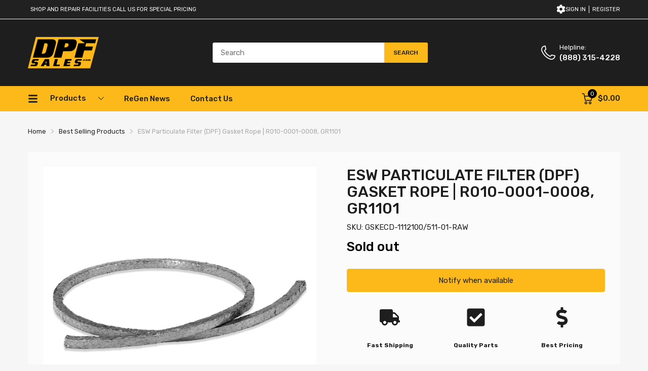

--- FILE ---
content_type: text/html; charset=utf-8
request_url: https://www.dpfsales.com/?section_id=section-newsletter
body_size: 2936
content:
<section id="shopify-section-section-newsletter" class="shopify-section"><div data-section-id="section-newsletter" data-section-type="newsletter">
  <div class="modal modal-newsletter" id="modal_newsletter">
    <div class="modal_wrapper">

      <div class="modal_overlay js-modal-close"></div>

      <div class="modal_box">

        <div class="modal_content">
          <div class="image"><span class="image__style " style="display: block;position: relative;padding-top:100.0%;"><img class="overlay-ui w-100 h-100 lazyload "
			src="[data-uri]"
			data-srcset="//www.dpfsales.com/cdn/shop/files/refurbishing_one_box-600x600_{width}x.png?v=1729796995"
			data-widths="[100,180,360,540,600]"
			data-aspectratio="1.0"
			width="600"
			height="600"
			data-sizes="auto"
			data-optimumx="1.5"
			data-expand="30"
			data-parent-fit="cover"
			alt=""
			style="object-position: 50.0% 50.0%; object-fit: cover;" />
		<noscript><img class="overlay-ui w-100 h-100 " src="//www.dpfsales.com/cdn/shop/files/refurbishing_one_box-600x600_600x.png?v=1729796995"/></noscript></span></div>
          <div class="content">
            <div class="heading">Exhausted by Engine Troubles?</div>
            <div class="subheading">We've Got the Filter Fix!<br><br>Subscribe to receive exclusive discounts, new product announcements and more...</div>
            <div class="newsletter-form"><form method="post" action="/contact#newsletter_form" id="newsletter_form" accept-charset="UTF-8" class="form-subscribe" data-type="shopify" data-successful-message="Thanks for subscribing!"><input type="hidden" name="form_type" value="customer" /><input type="hidden" name="utf8" value="✓" />
      <input type="hidden" name="contact[tags]" value="newsletter">
      <input type="email" name="contact[email]" placeholder="Enter your email" aria-label="Enter your email" aria-required="true" autocorrect="off" autocapitalize="off" required>
      <button type="submit" class="btn btn-1" name="subscribe" aria-label="Submit">
        <span class="btn-text"><svg width="24px" height="24px" aria-hidden="true" focusable="false" data-prefix="far" data-icon="paper-plane" class="svg-paper-plane" role="img" xmlns="http://www.w3.org/2000/svg" viewBox="0 0 512 512"><path fill="currentColor" d="M440 6.5L24 246.4c-34.4 19.9-31.1 70.8 5.7 85.9L144 379.6V464c0 46.4 59.2 65.5 86.6 28.6l43.8-59.1 111.9 46.2c5.9 2.4 12.1 3.6 18.3 3.6 8.2 0 16.3-2.1 23.6-6.2 12.8-7.2 21.6-20 23.9-34.5l59.4-387.2c6.1-40.1-36.9-68.8-71.5-48.9zM192 464v-64.6l36.6 15.1L192 464zm212.6-28.7l-153.8-63.5L391 169.5c10.7-15.5-9.5-33.5-23.7-21.2L155.8 332.6 48 288 464 48l-59.4 387.3z"></path></svg></span>
      </button>
    </form>
  
</div><div class="social"><ul class="widget-social-icons list-inline">
  <li><a target="_blank" rel="noopener" href="https://www.facebook.com/thedpfsales" title="Facebook">
            <svg height="1.04167in" viewBox="0 0 187 187" width="1.04167in" xml:space="preserve" xmlns="http://www.w3.org/2000/svg" xmlns:xlink="http://www.w3.org/1999/xlink"> <rect fill="currentColor" height="187" rx="18" ry="18" width="187"/> <path fill="#FFFFFF" d="M131 79l0 -12c0,-6 4,-7 6,-7 3,0 18,0 18,0l0 -27 -24 0c-27,0 -33,20 -33,32l0 14 -15 0 0 19 0 12 16 0c0,35 0,77 0,77l30 0c0,0 0,-42 0,-77l23 0 1 -12 2 -19 -24 0z"/></svg>
          </a></li><li><a target="_blank" rel="noopener" href="https://www.instagram.com/dpfsales/" title="Twitter">
            <svg height="1.04167in" viewBox="0 0 384 384" width="1.04167in" xml:space="preserve" xmlns="http://www.w3.org/2000/svg" xmlns:xlink="http://www.w3.org/1999/xlink"> <rect fill="currentColor" height="384" rx="37" ry="37" width="384"/> <path fill="#FFFFFF" fill-rule="nonzero" d="M142 59l100 0c22,0 42,9 56,24 14,14 23,34 23,56l0 106c0,22 -9,41 -23,56 -14,14 -34,23 -56,23l-100 0c-22,0 -42,-9 -56,-23 -15,-15 -24,-34 -24,-56l0 -106c0,-22 9,-42 24,-56 14,-15 34,-24 56,-24zm100 23l-100 0c-16,0 -30,6 -41,16 -10,11 -17,25 -17,41l0 106c0,15 7,30 17,40 11,11 25,17 41,17l100 0c16,0 30,-6 40,-17 11,-10 17,-25 17,-40l0 -106c0,-16 -6,-30 -17,-41 -10,-10 -24,-16 -40,-16z"/> <path fill="#FFFFFF" fill-rule="nonzero" d="M192 123c19,0 36,7 48,20 12,12 20,29 20,48 0,19 -8,35 -20,48 -12,12 -29,20 -48,20 -19,0 -36,-8 -48,-20 -13,-13 -20,-29 -20,-48 0,-19 7,-36 20,-48 12,-13 29,-20 48,-20zm32 35c-8,-8 -20,-13 -32,-13 -13,0 -24,5 -33,13 -8,9 -13,20 -13,33 0,12 5,24 13,32 9,8 20,13 33,13 12,0 24,-5 32,-13 8,-8 14,-20 14,-32 0,-13 -6,-24 -14,-33z"/> <circle fill="#FFFFFF" cx="265" cy="119" r="16"/></svg>
          </a></li><li><a target="_blank" rel="noopener" href="https://twitter.com/dpfsales" title="Instagram">
            <svg height="1.04167in" viewBox="0 0 384 384" width="1.04167in" xml:space="preserve" xmlns="http://www.w3.org/2000/svg" xmlns:xlink="http://www.w3.org/1999/xlink"> <rect fill="currentColor" height="384" rx="37" ry="37" width="384"/> <path fill="#FFF" d="M313 118c-9,4 -19,6 -29,8 11,-7 19,-16 22,-28 -9,6 -20,10 -31,12 -9,-9 -22,-15 -37,-15 -27,0 -49,22 -49,49 0,4 0,7 1,11 -41,-2 -78,-22 -102,-51 -5,7 -7,15 -7,24 0,17 9,32 22,41 -8,0 -16,-2 -23,-6 0,0 0,0 0,1 0,6 2,12 4,17 6,16 20,27 36,31 -4,1 -8,1 -13,1 -3,0 -6,0 -9,-1 6,20 25,34 46,34 -17,14 -38,21 -61,21 -5,0 -8,0 -12,0 22,14 48,22 76,22 78,0 125,-54 138,-110 2,-10 3,-20 3,-30 0,-2 0,-4 0,-6 10,-7 18,-15 25,-25z"/></svg>
          </a></li><li><a target="_blank" rel="noopener" href="https://www.youtube.com/c/Fleetserv" title="Youtube">
            <svg height="1.04167in" viewBox="0 0 5067 5067" width="1.04167in" xml:space="preserve" xmlns="http://www.w3.org/2000/svg" xmlns:xlink="http://www.w3.org/1999/xlink"> <rect fill="currentColor" height="5067" rx="489" ry="489" width="5067"/> <path fill="#FFF" d="M3110 2497l-933 504 0 -776 0 -236 421 229 512 279zm1116 -684c0,0 -33,-248 -137,-357 -131,-144 -278,-145 -346,-153 -483,-36 -1208,-36 -1208,-36l-2 0c0,0 -725,0 -1209,36 -67,8 -214,9 -346,153 -103,109 -137,357 -137,357 0,0 -35,292 -35,583l0 36 0 238c0,291 35,583 35,583 0,0 34,248 137,357 132,144 304,139 381,154 277,28 1175,36 1175,36 0,0 726,-1 1209,-37 68,-9 215,-9 346,-153 104,-109 137,-357 137,-357 0,0 35,-292 35,-583l0 -223 0 -51c0,-291 -35,-583 -35,-583z"/></svg>
	

          </a></li>
</ul></div>
              <style>#modal_newsletter .social svg{color: }#modal_newsletter .social svg:hover{color: }</style></div>
        </div>

        <button type="button" class="js-modal-close modal_close" title="Close"><svg class="svg-close" width="24" height="24" version="1.1" id="Capa_1" xmlns="http://www.w3.org/2000/svg" xmlns:xlink="http://www.w3.org/1999/xlink" x="0px" y="0px"viewBox="0 0 409.806 409.806" style="enable-background:new 0 0 409.806 409.806;" xml:space="preserve"><path d="M228.929,205.01L404.596,29.343c6.78-6.548,6.968-17.352,0.42-24.132c-6.548-6.78-17.352-6.968-24.132-0.42c-0.142,0.137-0.282,0.277-0.42,0.42L204.796,180.878L29.129,5.21c-6.78-6.548-17.584-6.36-24.132,0.42c-6.388,6.614-6.388,17.099,0,23.713L180.664,205.01L4.997,380.677c-6.663,6.664-6.663,17.468,0,24.132c6.664,6.662,17.468,6.662,24.132,0l175.667-175.667l175.667,175.667c6.78,6.548,17.584,6.36,24.132-0.42c6.387-6.614,6.387-17.099,0-23.712L228.929,205.01z"/></svg></button>

      </div>

    </div>
  </div>
  <script type="application/json" data-settings>
    {
      "delayTime": 5000,
      "scrollPosition": 1500,
      "expires": 3,
      "style": "delay"
    }
  </script>
</div>

<style> #shopify-section-section-newsletter .modal .modal_content {background-color: #ffffff;} </style></section>

--- FILE ---
content_type: text/css
request_url: https://www.dpfsales.com/cdn/shop/t/16/assets/base.css?v=99244926621434245231729719789
body_size: 10296
content:
#back-to-top,#collections-listing .category,.product-card .featured_product-overlay>button,.product-card .product-card_image img{transition:all .2s ease-in-out 0s}.cart-item .btn-remove,input,select,textarea{border-radius:4px}.home-slideshow-banner .js-slider-controls span,.home-slideshow .js-slider-controls span,.logo-list .js-slider-controls span,.slideshow-dot a .circle,.slideshow-v2 .js-slider-controls span,.tns-nav button{border-radius:50%}.modal-newsletter .modal_content .newsletter-form .btn,.modal-newsletter .modal_content .newsletter-form form input{border-radius:0}.filter-wrapper .chosen-drop::-webkit-scrollbar-track,.form_wrapper::-webkit-scrollbar-track{box-shadow:inset 0 0 4px var(--body-border-color);-webkit-box-shadow:inset 0 0 var(--body-border-color);background-color:var(--body-border-color);border-radius:5px}.filter-wrapper .chosen-drop::-webkit-scrollbar,.form_wrapper::-webkit-scrollbar{width:4px;background-color:var(--body-border-color);border-radius:5px}.filter-wrapper .chosen-drop::-webkit-scrollbar-thumb,.form_wrapper::-webkit-scrollbar-thumb{background-color:var(--main-color);border-radius:5px}@-webkit-keyframes animation-top-bottom{0%{opacity:0;transform:translateY(-30px)}to{opacity:1;transform:translate(0)}}@keyframes animation-top-bottom{0%{opacity:0;transform:translateY(-30px)}to{opacity:1;transform:translate(0)}}@-webkit-keyframes animation-bottom-top{0%{opacity:0;transform:translateY(60px)}to{opacity:1;transform:translateY(0)}}@keyframes animation-bottom-top{0%{opacity:0;transform:translateY(60px)}to{opacity:1;transform:translateY(0)}}@-webkit-keyframes shake{10%,90%{transform:translate3d(-1px,0,0)}20%,80%{transform:translate3d(2px,0,0)}30%,50%,70%{transform:translate3d(-3px,0,0)}40%,60%{transform:translate3d(3px,0,0)}}@keyframes shake{10%,90%{transform:translate3d(-1px,0,0)}20%,80%{transform:translate3d(2px,0,0)}30%,50%,70%{transform:translate3d(-3px,0,0)}40%,60%{transform:translate3d(3px,0,0)}}@-webkit-keyframes move{0%{background-position:0 0}to{background-position:40px 0}}@keyframes move{0%{background-position:0 0}to{background-position:40px 0}}.drawer-cart.is-open .cart-list li:nth-child(2){-webkit-animation-delay:.2s;animation-delay:.2s}.drawer-cart.is-open .cart-list li:nth-child(3){-webkit-animation-delay:.3s;animation-delay:.3s}.drawer-cart.is-open .cart-list li:nth-child(4){-webkit-animation-delay:.4s;animation-delay:.4s}.drawer-cart.is-open .cart-list li:nth-child(5){-webkit-animation-delay:.5s;animation-delay:.5s}.drawer-cart.is-open .cart-list li:nth-child(6){-webkit-animation-delay:.6s;animation-delay:.6s}.drawer-cart.is-open .cart-list li:nth-child(7){-webkit-animation-delay:.7s;animation-delay:.7s}.drawer-cart.is-open .cart-list li:nth-child(8){-webkit-animation-delay:.8s;animation-delay:.8s}.drawer-cart.is-open .cart-list li:nth-child(9){-webkit-animation-delay:.9s;animation-delay:.9s}.drawer-cart.is-open .cart-list li:nth-child(10){-webkit-animation-delay:1s;animation-delay:1s}.drawer-cart.is-open .cart-list li:nth-child(11){-webkit-animation-delay:1.1s;animation-delay:1.1s}.drawer-cart.is-open .cart-list li:nth-child(12){-webkit-animation-delay:1.2s;animation-delay:1.2s}.drawer-cart.is-open .cart-list li:nth-child(13){-webkit-animation-delay:1.3s;animation-delay:1.3s}.drawer-cart.is-open .cart-list li:nth-child(14){-webkit-animation-delay:1.4s;animation-delay:1.4s}.drawer-cart.is-open .cart-list li:nth-child(15){-webkit-animation-delay:1.5s;animation-delay:1.5s}.drawer-cart.is-open .cart-list li:nth-child(16){-webkit-animation-delay:1.6s;animation-delay:1.6s}.drawer-cart.is-open .cart-list li:nth-child(17){-webkit-animation-delay:1.7s;animation-delay:1.7s}.drawer-cart.is-open .cart-list li:nth-child(18){-webkit-animation-delay:1.8s;animation-delay:1.8s}.drawer-cart.is-open .cart-list li:nth-child(19){-webkit-animation-delay:1.9s;animation-delay:1.9s}.drawer-cart.is-open .cart-list li:nth-child(20){-webkit-animation-delay:2s;animation-delay:2s}@-webkit-keyframes mmfadeIn{0%{opacity:0}to{opacity:1}}@keyframes mmfadeIn{0%{opacity:0}to{opacity:1}}html{box-sizing:border-box;-webkit-text-size-adjust:100%;padding-bottom:0!important;text-rendering:optimizeLegibility}html.overflow-hidden body{overflow:hidden}body{line-height:1.4;font-family:var(--body-font-family);background:var(--body-bg-color);color:var(--body-color);font-size:var(--body-font-size);text-rendering:optimizeLegibility;-webkit-tap-highlight-color:transparent;display:flex;flex-direction:column}body #main-content{overflow:hidden}*,:after,:before{box-sizing:border-box;margin:0;padding:0;-moz-osx-font-smoothing:grayscale;-webkit-font-smoothing:antialiased}:focus{outline:none}input,select,textarea{font-size:calc(var(--body-font-size) - 1px);font-family:var(--body-font-family);font-weight:var(--body-font-weight);color:var(--body-color);-webkit-tap-highlight-color:rgba(0,0,0,0)}@media (min-width: 768px){input,select,textarea{font-size:var(--body-font-size)}}a{text-decoration:none;color:var(--body-link);transition:all .2s ease-in-out 0s}a:focus{outline:none}@media (hover: hover){a:hover{text-decoration:none}}p{margin:20px 0}dl,ol,ul{margin:0}li,ol,ul{list-style:none}ul{list-style:disc inside none}ol,ul{padding:0}ol{list-style:decimal inside none}small{font-size:80%}sub,sup{font-size:75%;line-height:0;position:relative;vertical-align:baseline}sub{bottom:-.25rem}sup{top:-.5rem}label{display:inline-block;margin-bottom:8px}.pointer,.slide_ui-controls--dot button,.tns-nav button{cursor:pointer}.req{color:red}video{max-width:100%}button{border:none;outline:none;background:none;transition:all .35s ease-in-out 0s}button:focus{box-shadow:0 0 #fff}form{display:block;margin:0}input,select,textarea{background:none;-webkit-appearance:none;-moz-appearance:none;appearance:none}input:focus,select:focus,textarea:focus{outline:none}input,select{width:100%;border:1px solid var(--body-border-color)}select{max-width:100%;padding:0 var(--gutter-md);line-height:40px}input:focus,textarea:focus{border:1px solid rgba(var(--main-color-rgba),.5)}input:-moz-placeholder,input:-ms-input-placeholder,input::-moz-placeholder,input::-webkit-input-placeholder,textarea:-moz-placeholder,textarea:-ms-input-placeholder,textarea::-moz-placeholder,textarea::-webkit-input-placeholder{color:#bbbdc3}input{height:40px;padding:5px 15px}textarea{width:100%;height:272px;padding:15px;border:1px solid var(--body-border-color)}.shopify-challenge__container .shopify-challenge__button{color:var(--btn1-cl);background:var(--btn1-bg-cl);height:50px}.overflow-hidden{overflow:hidden}.overflow-hidden .header-sticky .header-style-4 .header-content_bottom,.overflow-hidden .header-sticky .header-style-5 .header-content_top{right:17px!important}.overflow-hidden .header-style-2 .header-desktop{padding-right:17px}.tns-autowidth{vertical-align:top}.is-loading{display:none}.pending{pointer-events:none}.pending *{font-size:0}.pending span{display:none}.pending .is-loading{display:block}.lazyloading .svg-cart,.lazyloading .svg-close,.pending .svg-cart,.pending .svg-close,.svg-loading{display:none}.lazyloading .svg-loading,.pending .svg-loading{display:block}.menu-list .menu-item .lazyloading svg{width:20px;height:20px}.spr-icon{color:var(--rating-star-color)}.spr-icon-star-empty{color:var(--rating-star-empty-color)}.spr-badge-caption{font-size:12px;color:var(--body-second-color);-webkit-margin-start:5px;margin-inline-start:5px}@media (min-width: 768px){.spr-badge-caption{font-size:var(--body-14)}}.spr-badge[data-rating="0.0"] .spr-badge-caption{display:none}.shopify-payment-button{width:100%}.shopify-payment-button button{height:45px;background:var(--btn2-bg-cl);color:var(--btn2-cl)}.shopify-payment-button button:hover{color:var(--btn2-hover-cl);background:var(--btn2-hover-bg-cl)!important}.sb-progress{height:18px;background:#707070;margin:0 0 10px}.sb-progress .sb-progress-bar{background:#222;display:block;color:#fff;line-height:19px;height:100%;padding:0 10px;text-align:center;transition:width .4s ease-out;background-image:linear-gradient(to top right,rgba(255,255,255,.15) 25%,transparent 0,transparent 50%,rgba(255,255,255,.15) 0,rgba(255,255,255,.15) 75%,transparent 0,transparent);background-size:40px 40px;-webkit-animation:move 2s linear infinite;animation:move 2s linear infinite}.rating svg{width:18px;height:18px}.rating .svg-star-solid path{fill:var(--rating-star-color)}.rating .svg-star path{fill:var(--rating-star-empty-color)}.js-tns:not(.tns-carousel){overflow:hidden;flex-wrap:nowrap}.section_content-body .tns-outer{margin:-5px}.section_content-body .tns-ovh .tns-inner{padding:5px}.text-center{text-align:center!important}.text-left{text-align:start!important}.text-right{text-align:end!important}.text-uppercase{text-transform:uppercase!important}.text-underline{text-decoration:underline!important}.w-100{width:100%}.h-100{height:100%}.vertical_align-top{align-items:flex-start;align-self:flex-start}.vertical_align-middle{align-items:center;align-self:center}.vertical_align-bottom{align-items:flex-end;align-self:flex-end}.btn{cursor:pointer;display:inline-block;padding:5px 20px;line-height:24px;font-size:var(--body-font-size);font-family:var(--body-font-family)}@media (min-width: 992px){.btn{padding:10px 30px}}.btn-1{font-weight:var(--btn1-fw);color:var(--btn1-cl);background:var(--btn1-bg-cl);border:var(--btn1-border-width) solid var(--btn1-border-cl);border-radius:4px}.btn-1 svg{color:currentColor}.btn-1 svg path{stroke:currentColor;fill:currentColor}@media (hover: hover){.btn-1:hover{color:var(--btn1-hover-cl);background:var(--btn1-hover-bg-cl);border-color:var(--btn1-hover-border-cl)}}.btn-2{font-weight:var(--btn2-fw);color:var(--btn2-cl);background:var(--btn2-bg-cl);border:var(--btn2-border-width) solid var(--btn2-border-cl);border-radius:4px}@media (hover: hover){.btn-2:hover{color:var(--btn2-hover-cl);background:var(--btn2-hover-bg-cl);border-color:var(--btn2-hover-border-cl)}}.btn-3{font-weight:var(--btn3-fw);color:var(--btn3-cl);background:var(--btn3-bg-cl);border:var(--btn3-border-width) solid var(--btn3-border-cl);border-radius:4px}@media (hover: hover){.btn-3:hover{color:var(--btn3-hover-cl);background:var(--btn3-hover-bg-cl);border-color:var(--btn3-hover-border-cl)}}.animation-fade{-webkit-animation:animation-bottom-top .6s both;animation:animation-bottom-top .6s both}#collections-listing{padding:var(--gutter-lg) 0 60px}#collections-listing .page-heading{margin-bottom:40px}#collections-listing .category{margin-bottom:18px}@media (hover: hover){#collections-listing .category:hover{box-shadow:0 0 5px #c6c6c6}}#collections-listing .collection-title{padding:20px 0;font-size:18px}#collections-listing .collection-title strong{font-weight:var(--font-body-weight)}#collections-listing .collection-image .image__style{padding-top:60%!important}#collections-listing .collection-image .image__style img{-o-object-fit:cover!important;object-fit:cover!important}#back-to-top{position:fixed;right:20px;bottom:5%;z-index:30;opacity:0;visibility:hidden;width:40px;padding:0;height:40px;display:flex;align-items:center;justify-content:center;background:var(--main-color);border-radius:2px}#back-to-top.show{visibility:visible;opacity:1;bottom:60px}#back-to-top a{padding:10px}#back-to-top a svg{position:relative;top:-1px;width:14px;height:14px}#back-to-top a svg path{fill:#fff}.price{color:var(--price-color);font-weight:500;font-size:var(--body-14)}@media (min-width: 768px){.price{font-size:var(--product-item-price)}}img{max-width:100%}img.img-lazy{position:absolute;left:0;top:0}img.lazyload:not([src]){opacity:0}.image--style{position:relative;display:block}.image--style img.img_lazy{-o-object-fit:cover;object-fit:cover;width:100%;position:absolute;left:0;top:0}.quantity-product input[type=number]{-moz-appearance:textfield}.overlay-ui{position:absolute;left:0;top:0;word-break:break-word}.f-break{padding:0 var(--gutter-xs);width:100vw!important;position:relative;left:calc(-50vw + 50%);flex:0 0 100vw;max-width:100vw}.placeholder-svg{background:rgba(var(--main-color-rgba),.1);display:flex}.svg-element-ui{display:flex;align-items:center;justify-content:center}.svg-element-ui,.svg-element-ui a{color:var(--body-second-color)}.svg-element-ui svg{width:22px;height:22px}.product-price{color:var(--price-color);display:flex;flex-wrap:wrap;align-items:center;font-size:var(--body-14)}.product-price>span:not(:last-child){-webkit-padding-end:7px;padding-inline-end:7px}@media (min-width: 768px){.product-price{font-size:var(--product-item-price)}}.price-sale{color:var(--price-sale-color);font-weight:500;font-size:var(--body-14)}@media (min-width: 768px){.price-sale{font-size:var(--product-item-price)}}.price-compare{font-weight:500;color:var(--price-compare-color);font-size:12px}@media (min-width: 768px){.price-compare{font-size:calc(var(--product-item-price) - 6px)}}.filter-wrapper .tabs-content_wrapper{padding:30px 25px 35px}.filter-wrapper .tabs-content_item{display:none}.filter-wrapper .tabs-content_item.active{display:block}.filter-wrapper .tabs-content_item .chosen-btn{position:relative;margin:5px 0;display:flex;width:100%;justify-content:center}.filter-wrapper .tabs-content_item .btn-reset{line-height:50px;text-align:center;min-width:115px;text-transform:uppercase;border-radius:4px;background:var(--main-color);-webkit-margin-start:10px;margin-inline-start:10px}.filter-wrapper .chosen-wrapper{width:100%}.filter-wrapper .chosen-wrapper>div{flex:1}.filter-wrapper .chosen-container{position:relative;height:50px;margin:5px 0;pointer-events:none;background:var(--miscellaneous-color)}.filter-wrapper .chosen-container.active{pointer-events:unset;cursor:pointer}.filter-wrapper .chosen-container.active .chosen-single span{opacity:1}.filter-wrapper .btn{height:50px;line-height:50px;display:flex;align-items:center;justify-content:center;text-transform:uppercase;font-weight:500;min-width:115px;border-radius:4px}.filter-wrapper .btn svg{display:none;width:18px;flex:0 0 18px;height:18px;-webkit-margin-end:10px;margin-inline-end:10px}.filter-wrapper .chosen-single{display:flex;align-items:center;-webkit-padding-end:20px;padding-inline-end:20px;position:relative;height:50px;padding:12px 0 11px}.filter-wrapper .chosen-single>svg{position:absolute;right:15px;height:11px;width:11px}.filter-wrapper .chosen-single span{display:flex;align-items:center;height:100%;opacity:.5;font-size:15px}.filter-wrapper .chosen-single .chosen-order{padding:0;-webkit-margin-end:10px;margin-inline-end:10px;width:37px;opacity:1;justify-content:center;border-right:1px solid var(--body-border-color)}.filter-wrapper .chosen-drop{display:none;background:var(--miscellaneous-color);position:absolute;left:0;top:49px;right:0;z-index:5;padding:4px 5px;max-height:390px;overflow-y:auto}.filter-wrapper .chosen-drop.active{display:block}.filter-wrapper .chosen-results{margin-top:8px}.filter-wrapper .chosen-results li{padding:4px}.filter-wrapper .chosen-results li.result-selected,.filter-wrapper .chosen-results li:hover{background:#3875d7;background-image:linear-gradient(#3875d7 20%,#2a62bc 90%);color:#fff}.filter-wrapper .chosen-search input{height:25px;padding:4px;border:1px solid #aaa;border-radius:0}.filter-wrapper .search{display:flex;justify-content:center;flex-wrap:wrap;width:100%;margin:5px 0}.filter-wrapper .search input{height:50px;background:var(--miscellaneous-color);border-radius:4px;margin-bottom:5px}.filter-wrapper .search button{margin:5px 0}@media (min-width: 768px){.filter-wrapper .tabs-content{width:70%;margin:0 auto}.filter-wrapper .chosen-container{flex:1;margin:5px 3px}}@media (min-width: 992px){.filter-wrapper .tabs-content{max-width:1020px;width:100%}.filter-wrapper .chosen-wrapper{display:flex;flex-wrap:wrap}.filter-wrapper .tabs-content_wrapper .chosen-container:first-child{-webkit-margin-start:0;margin-inline-start:0;border-radius:4px 0 0 4px}.filter-wrapper .tabs-content_wrapper .chosen-container.chosen-is-opening{cursor:pointer;border-bottom-left-radius:0}.filter-wrapper .tabs-content_wrapper .btn{position:relative;border-radius:0;-webkit-margin-start:3px;margin-inline-start:3px}.filter-wrapper .tabs-content_wrapper .btn svg{display:block}.filter-wrapper .tabs-content_item .btn-reset{border:1px solid var(--main-color);-webkit-margin-start:4px;margin-inline-start:4px;padding:0 20px;min-width:auto;height:50px;border-radius:0 4px 4px 0}}.is-sliding{cursor:move;cursor:-webkit-grab;cursor:grab}.tns-inner .tns-item{touch-action:pan-y;-webkit-user-select:none;-moz-user-select:none;user-select:none}.media-main:not(.tns-carousel)>div,.media-thumbnails:not(.tns-carousel)>div{display:none}.media-main:not(.tns-carousel)>div:first-child,.media-thumbnails:not(.tns-carousel)>div:first-child{display:block}.product-media_thumbnails .media-thumbnails:not(.tns-carousel)>div{display:inline-block;width:20%}.product-media_thumbnails .media-thumbnails:not(.tns-carousel)>div:nth-child(n+6){display:none}@media (min-width: 768px){.product-media_thumbnails .media-thumbnails:not(.tns-carousel)>div{display:inline-block;width:100%}.template-no-sidebar .product-media_thumbnails .media-thumbnails:not(.tns-carousel)>div{display:block}.template-no-sidebar .product-media_thumbnails .media-thumbnails:not(.tns-carousel)>div:nth-child(n+6){display:none}.product-template:not(.template-no-sidebar) .product-media_thumbnails .media-thumbnails:not(.tns-carousel)>div{width:20%}.product-template:not(.template-no-sidebar) .product-media_thumbnails .media-thumbnails:not(.tns-carousel)>div:nth-child(n+6){display:none}}.slide-flex-preload.slide_ui-element:not(.tns-slider){display:flex}.section_content-body .tns-inner .product-section{-webkit-padding-start:0;padding-inline-start:0}.boxed-wapper iframe{min-width:100%;min-height:100%;max-width:100%;max-height:100%}.as-track-button .aftership-poweredBy{margin-top:15px}.slideshow-dot{position:absolute;bottom:20px;z-index:11;width:100%;display:flex;justify-content:center}.slideshow-dot a{margin:0 5px}.slideshow-dot a .circle{width:16px;height:16px;border:2px solid var(--body-bg-color);display:block;box-shadow:inset 0 0 3px #00000080}.slideshow-dot a.tns-nav-active .circle{box-shadow:none;border-color:var(--main-color)}.slideshow-dot a.tns-nav-active .circle,.slideshow-dot a:hover .circle{background:var(--main-color)}.js-slider-controls{display:none}@media (min-width: 768px){.js-slider-controls{display:block}}.js-slider-controls span{z-index:2;width:35px;height:35px;display:flex;margin-top:10px;align-items:center;justify-content:center;top:0;background:var(--miscellaneous-color);cursor:pointer}.js-slider-controls span path{stroke:var(--body-second-color)}.js-slider-controls span[aria-disabled=true]{opacity:.7;cursor:not-allowed}.js-slider-controls .js-prev-button{position:absolute;right:45px}.js-slider-controls .js-prev-button svg{-webkit-margin-start:-1px;margin-inline-start:-1px}.js-slider-controls .js-next-button{position:absolute;right:0}.tns-nav{display:flex;flex-wrap:wrap;align-items:center;justify-content:center;margin:10px 0;height:15px}.tns-nav button{width:12px;height:12px;margin:2px 7px;border:2px solid var(--miscellaneous-color);background:var(--body-second-color);position:relative}.tns-nav button.tns-nav-active,.tns-nav button:hover{border:2px solid var(--body-second-color)}.featured_block-category .menu_list-wrapper li{display:flex;justify-content:space-between;align-items:center;flex-wrap:wrap;padding:6px 0}.featured_block-category .menu_list-wrapper li a{line-height:23px;font-size:var(--body-14);color:var(--body-second-color)}.featured_block-category .menu_list-wrapper li .number{background:var(--body-border-color);font-size:12px;padding:2px 3px;border-radius:2px;-webkit-margin-start:12px;margin-inline-start:12px}.featured_block-category .menu_list-wrapper li .expand{position:relative;display:inline-block;margin-top:-2px;width:18px;height:18px;cursor:pointer}.featured_block-category .menu_list-wrapper li .expand:after{content:"";position:absolute;top:8px;right:0;display:inline-block;width:10px;height:2px;background-color:var(--body-second-color)}.featured_block-category .menu_list-wrapper li .expand:before{content:"";position:absolute;top:4px;right:4px;display:inline-block;transition:all .2s ease-out;width:2px;height:10px;background-color:var(--body-second-color)}.featured_block-category .menu_list-wrapper li .expand.is-open:before{transform:rotate(90deg)}.featured_block-category .menu_list-wrapper li .dropdown-menu{width:100%;transition:all .2s ease;overflow:hidden;display:none}.featured_block-category .menu_list-wrapper li .dropdown-menu li{padding:6px 0 6px 18px}.featured_block-category .menu_list-wrapper li .dropdown-menu li a:before{content:"-";display:inline-block;width:15px}.featured_block-category .menu_list-wrapper li .dropdown-menu.is-open{display:block}.product-card{background:var(--miscellaneous-color);padding:10px;position:relative;height:100%;min-width:0}@media (min-width: 768px){.product-card{padding:15px 25px}}.product-card .featured-product_wrapper{display:flex;flex-direction:column;height:100%}.product-card .product-card_body{display:flex;flex-direction:column;flex:1}.product-card .imageCrop-true img{-o-object-fit:cover;object-fit:cover}.product-card .product-card_header{margin-bottom:20px;position:relative}.product-card.balance-row-1 .product-card_name{display:-webkit-box;-webkit-line-clamp:1;-webkit-box-orient:vertical;overflow:hidden}.product-card.balance-row-2 .product-card_name{display:-webkit-box;-webkit-line-clamp:2;-webkit-box-orient:vertical;overflow:hidden;min-height:2.2em}.product-card.balance-row-3 .product-card_name{display:-webkit-box;-webkit-line-clamp:3;-webkit-box-orient:vertical;overflow:hidden;min-height:3.3em}.product-card .countdown{position:absolute;left:0;right:0;bottom:0;z-index:8;display:flex}.product-card .countdown .countdown_item{flex:1;background:rgba(var(--main-color-rgba),1);padding:3px;-webkit-border-end:1px solid var(--body-border-color);border-inline-end:1px solid var(--body-border-color)}.product-card .countdown .countdown_item>span{display:block;text-align:center;font-size:var(--body-14);font-weight:500}.product-card .countdown .countdown_item .label{font-size:10px}@media (min-width: 768px){.product-card .countdown .countdown_item{padding:5px 3px 6px}.product-card .countdown .countdown_item>span{font-size:17px}}@media (min-width: 1200px){.product-card .countdown .countdown_item{padding:6px 3px}.product-card .countdown .countdown_item>span{font-size:20px;line-height:22px}.product-card .countdown .countdown_item .label{line-height:14px}}.product-card .featured_product-overlay{position:absolute;left:auto;top:0;right:0;z-index:3;display:flex;align-items:center;justify-content:center;flex-direction:column}.product-card .featured_product-overlay>button{padding:0;width:30px;height:30px;margin-bottom:5px;position:relative;display:flex;align-items:center;justify-content:center}@media (min-width: 1025px){.product-card .featured_product-overlay>button{opacity:0;visibility:hidden;transform:scale(.5)}}@media (hover: hover){.product-card .featured_product-overlay>button:hover a{color:var(--body-link)}}.product-card .btn-quick-shop{padding:0;color:var(--body-second-color);background:none}.product-card .btn-quick-shop svg{color:currentColor}.product-card .btn-quick-shop svg path{fill:currentColor}.product-card .btn-quick-shop .svg-loading{position:absolute;top:0;left:0;right:0;width:24px;height:24px;display:none;align-items:center;justify-content:center}.product-card .btn-quick-shop.pending svg:first-of-type{display:none}.product-card .btn-quick-shop.pending .svg-loading{display:flex}@media (min-width: 1025px){.product-card .btn-quick-shop:hover a{color:var(--body-link)}}@media (min-width: 1025px){.product-card:hover{box-shadow:0 0 8px 1px #0000000d}.product-card:hover .featured_product-overlay>button{opacity:1;visibility:visible;transform:scale(1)}.product-card:hover .hover-2 .product-card_image img{transform:scale(1.08)}.product-card:hover .hover-3 .product-card_image img{filter:blur(1.5px)}.product-card:hover .product-card_footer .product-card_action .btn svg{fill:var(--main-color)}}.product-card .add-to-wishlist.arn_added path{fill:var(--main-color)}.product-card .add-to-compare.arn-cp-added{background:none}.product-card .add-to-compare.arn_added path{fill:var(--main-color)}.product-card .jdgm-prev-badge__text{display:none}.modal-quick-shop .product-wrapper[data-status=out-stock] .btn-pre-order.d-none,.product-template .product-wrapper[data-status=out-stock] .btn-pre-order.d-none{display:none!important}.product-card_footer{display:flex;align-items:center;justify-content:space-between;margin-bottom:10px;margin-top:auto;min-height:32px}.product-card_footer p{margin:0}.product-card_footer .product-card_action{-webkit-margin-start:auto;margin-inline-start:auto}.product-card_footer .product-card_action .btn{padding:0}.product-card_footer .product-card_action .btn svg{fill:var(--body-second-color);color:var(--body-second-color);width:24px;height:24px}.product-card_name{margin:0 0 12px;font-size:var(--body-14)}@media (min-width: 768px){.product-card_name{font-size:var(--product-item-name)}}.product-card_review>span:not(:empty){margin-bottom:var(--gutter-xs)}.product-card_vendor{text-transform:uppercase;font-weight:500;display:block;margin-bottom:5px}.product-card_vendor a{color:var(--body-second-color)}.jdgm-histogram__star .jdgm-star,.jdgm-preview-badge .jdgm-star,.jdgm-rev-widg__summary-stars .jdgm-star,.jdgm-rev__rating .jdgm-star{color:var(--rating-star-empty-color)}.jdgm-histogram__star .jdgm-star.jdgm--on,.jdgm-preview-badge .jdgm-star.jdgm--on,.jdgm-rev-widg__summary-stars .jdgm-star.jdgm--on,.jdgm-rev__rating .jdgm-star.jdgm--on,svg.loox-icon{color:var(--rating-star-color)}.featured_block .sb-title{margin:0 0 20px;font-size:var(--heading-size-h5);text-transform:uppercase;border-bottom:1px solid var(--body-border-color);padding:20px 0 15px;font-weight:500;display:flex;justify-content:space-between;align-items:center}.featured_block .sb-title .filter-clear{text-transform:capitalize;font-weight:var(--body-font-weight)}.featured_block .sb-title .filter-clear span:before{bottom:-18px}.featured_block .sb-title .filter-clear svg{height:18px}.label_ui-group{position:absolute;left:-14px;top:0}@media (min-width: 768px){.label_ui-group{position:absolute;left:-29px}}.label_ui-group>span{border-radius:0;padding:0 10px;line-height:20px;position:relative;margin-bottom:7px}.label_ui-group>span:before{content:"";width:0;height:0;border-left:4px solid transparent;border-right:4px solid transparent;position:absolute;left:0;top:100%;transform:rotate(45deg);margin-top:-1px}.label_ui-group .label_ui-sale:before{border-bottom:4px solid var(--sale-lb-bgcl)}.label_ui-group .label_ui-hot:before{border-bottom:4px solid var(--hot-lb-bgcl)}.label_ui-group .label_ui-new:before{border-bottom:4px solid var(--new-lb-bgcl)}.label_ui{line-height:17px;padding:2px var(--gutter-xxs);margin:0 0 5px;font-size:10px;text-align:center;text-transform:uppercase;display:block}.label_ui-hot{color:var(--hot-lb-cl);background:var(--hot-lb-bgcl)}.label_ui-new{color:var(--new-lb-cl);background:var(--new-lb-bgcl)}.label_ui-sale{color:var(--sale-lb-cl);background:var(--sale-lb-bgcl)}.widget-social-icons{display:flex;flex-wrap:wrap}.widget-social-icons li{-webkit-margin-end:12px;margin-inline-end:12px;display:flex}.widget-social-icons li svg{width:20px;height:20px;display:block}.widget-social-icons .svg-facebook-square path{fill:#3b5a9a}.widget-social-icons .svg-instagram-square path{fill:#b22e9b}.widget-social-icons .svg-pinterest-square path{fill:#e11a21}.widget-social-icons .svg-youtube-square path{fill:#d72928}.widget-social-icons .svg-twitter-square path{fill:#28a9e2}.widget-social-icons .svg-vimeo-square{color:#0facb6}.modal{display:flex;align-items:center;justify-content:center;position:fixed;left:0;top:0;right:0;bottom:0;margin:0 20px;visibility:hidden;opacity:0;transition:all .2s ease-in-out;z-index:88}.modal.is-open{opacity:1;visibility:visible}.modal.is-open .modal_box{transform:scale(1)}.modal .modal_box{transform:scale(.8);margin:auto;width:100%}.modal .modal_wrapper{margin:0 auto}.modal .modal_close{position:absolute;top:0;right:0;width:32px;height:32px;background:var(--main-color);display:flex;align-items:center;justify-content:center;cursor:pointer;color:var(--text-miscellaneous)}.modal .modal_close svg{color:var(--text-miscellaneous);width:11px;height:11px}.modal .modal_overlay{background:#000000b3;height:100%;width:100%;position:fixed;left:0;top:0}.modal .modal_content{background:var(--miscellaneous-color);padding:20px;box-shadow:0 0 7px 5px #0000004d;width:100%;max-height:calc(100vh - 30px);overflow-y:auto;margin:0 auto;position:relative;transition:all .2s ease-in-out}@media (min-width: 768px){.modal .modal_content{padding:30px}}@media (min-width: 768px){.modal .modal_close{top:-32px}}.modal-currency-vs-language .modal_box{width:280px;font-weight:500;overflow:visible}@media (min-width: 375px){.modal-currency-vs-language .modal_box{width:320px}}.modal-currency-vs-language .modal_box *{color:var(--body-color)}.modal-currency-vs-language .modal_box svg path{fill:var(--body-color)}.modal-currency-vs-language .modal_box select{padding:0 10px}.modal-currency-vs-language .modal_box .select-group{position:relative;margin-bottom:30px}.modal-currency-vs-language .modal_box .select-group svg{position:absolute;right:10px;width:9px;height:100%;pointer-events:none}.modal-currency-vs-language .modal_box .modal_close svg{width:11px;height:11px}.modal-currency-vs-language .modal_header{font-size:var(--heading-size-h4);margin-bottom:15px;padding-bottom:12px;border-bottom:1px solid var(--body-border-color)}.modal-currency-vs-language .modal_content label{text-transform:capitalize;font-size:var(--heading-size-h5)}.modal-currency-vs-language .modal_content>div:last-child{margin-bottom:0}.modal-cart-notify .headline{margin:0 0 30px;-webkit-padding-end:15px;padding-inline-end:15px}.modal-cart-notify .headline svg{width:12px;height:12px;-webkit-margin-end:7px;margin-inline-end:7px;position:relative;top:1px}.modal-cart-notify .modal_product{display:flex;margin-bottom:25px}.modal-cart-notify .modal_product .modal_product_image{align-items:center;-webkit-margin-end:10px;margin-inline-end:10px;width:100px}.modal-cart-notify .modal_product .modal_product_image img{width:100px}.modal-cart-notify .modal_product .modal_product_title{font-size:var(--product-item-name);font-weight:500;margin:0 0 8px}.modal-cart-notify .modal_product .modal_product_qty,.modal-cart-notify .modal_product .modal_product_variant{margin-bottom:8px;font-size:15px}.modal-cart-notify .modal_product .modal_product_qty strong{-webkit-margin-end:8px;margin-inline-end:8px}.modal-cart-notify .modal_product .option{display:block;color:var(--color-second);font-size:var(--body-14);margin-top:8px}.modal-cart-notify .modal_product .modal_product_price{font-size:15px}.modal-cart-notify .modal_product .modal_product_price strong{-webkit-margin-end:8px;margin-inline-end:8px}.modal-cart-notify .modal_action{padding:20px 0 10px;border-top:1px solid var(--body-border-color)}.modal-cart-notify .modal_action .modal_number{font-size:15px;display:inline-block;margin-bottom:8px;-webkit-padding-end:15px;padding-inline-end:15px}.modal-cart-notify .modal_action .modal_subtotal{display:inline-block;font-size:var(--product-item-price);margin-bottom:15px}.modal-cart-notify .modal_action .modal_subtotal strong{-webkit-margin-end:15px;margin-inline-end:15px}.modal-cart-notify .wrap-progress{margin:30px 0}.modal-cart-notify .modal_button{display:flex;flex-wrap:wrap;justify-content:space-between}.modal-cart-notify .modal_button .modal_continue{margin-bottom:20px}.modal-cart-notify .modal_button>div{width:100%;text-align:center}.modal-cart-notify .modal_button>div a{width:100%;height:50px;padding:0 30px;line-height:50px}@media (min-width: 768px){.modal-cart-notify .modal_box{max-width:680px}.modal-cart-notify .modal_product .modal_product_image{-webkit-margin-end:30px;margin-inline-end:30px;width:120px;min-height:126px}.modal-cart-notify .modal_product .modal_product_image img{width:120px}.modal-cart-notify .modal_action .modal_number{margin-bottom:15px;width:49.5%}.modal-cart-notify .modal_action .modal_subtotal{width:49.5%;text-align:end}.modal-cart-notify .modal_button{flex-wrap:nowrap}.modal-cart-notify .modal_button .modal_continue{margin-bottom:0}.modal-cart-notify .modal_button>div{width:auto}}.modal-newsletter .modal_content{display:flex;align-items:center;flex-wrap:wrap}.modal-newsletter .modal_content .image{width:100%;display:none}.modal-newsletter .modal_content .content{width:100%;text-align:center;padding:25px 10px}.modal-newsletter .modal_content .heading{font-size:30px;font-weight:700;margin-bottom:15px}.modal-newsletter .modal_content .subheading{margin-bottom:30px;font-size:var(--body-14)}.modal-newsletter .modal_content .newsletter-form form{display:flex}.modal-newsletter .modal_content .newsletter-form form input{-webkit-border-end:0;border-inline-end:0}.modal-newsletter .modal_content .newsletter-form .btn-text{display:flex;align-content:center;justify-content:center}.modal-newsletter .modal_content .newsletter-form .btn{padding:0 20px}.modal-newsletter .modal_content .newsletter-form .btn svg{width:20px;height:20px}.modal-newsletter .modal_content .social{margin-top:40px;margin-bottom:10px}.modal-newsletter .modal_content .widget-social-icons{justify-content:center}.modal-newsletter .modal_content .widget-social-icons li svg{width:35px;height:35px}@media (min-width: 768px){.modal-newsletter .modal_box{max-width:750px}.modal-newsletter .modal_content .image{width:46%;display:block}.modal-newsletter .modal_content .content{width:54%;padding:30px 35px;-webkit-padding-end:20px;padding-inline-end:20px}}@media (min-width: 992px){.modal-newsletter .modal_box{max-width:100%;width:840px}.modal-newsletter .modal_content .heading{font-size:var(--heading-size-h1)}}.cart-list{overflow:hidden}.cart-item{display:flex;align-items:center}.cart-item .image{max-width:70px;width:100%;-webkit-margin-end:15px;margin-inline-end:15px}@media (min-width: 374px){.cart-item .image{max-width:100px}}.cart-item .option{display:block;color:var(--color-second);font-size:var(--body-14);margin-top:8px}.cart-item .money{color:var(--price-color);font-weight:500}.cart-item .btn-remove{border:1px solid var(--color-second);flex:0 0 20px;height:20px;display:flex;align-items:center;justify-content:center;color:var(--color-second);-webkit-margin-end:5px;margin-inline-end:5px}.cart-item .btn-remove svg{width:12px;height:12px}.drawer-cart{display:flex}.drawer-cart .btn-remove .svg-loading{display:none}.drawer-cart .btn-remove.pending .svg-loading{display:block}.drawer-cart .input-group{display:flex;margin-top:10px;margin-bottom:25px}.drawer-cart .input-group input{width:16px;height:16px;padding:0;-webkit-margin-end:10px;margin-inline-end:10px;margin-top:2px;position:relative;cursor:pointer}.drawer-cart .input-group input:checked:after{content:url("data:image/svg+xml;charset=utf-8,%3Csvg xmlns='http://www.w3.org/2000/svg' width='12' height='10'%3E%3Cpath fill='%231010ff' d='M12 1.741L4.267 10 0 5.427l1.633-1.739L4.27 6.515 10.37 0 12 1.741z'/%3E%3C/svg%3E");position:absolute;left:1px;top:-1px;bottom:0}.drawer-cart .input-group label{margin:0;display:flex;align-items:center;justify-content:flex-start;flex-wrap:wrap;font-size:var(--body-font-size);cursor:pointer}.drawer-cart .input-group label>a{-webkit-margin-start:5px;margin-inline-start:5px}.drawer-cart .lazy-drawer-cart{position:fixed;top:0;right:0;bottom:0;width:95%;transform:translate(100%);background:var(--body-bg-color);z-index:205;transition:all .3s ease-in-out;display:flex;justify-content:center;height:100%}.drawer-cart .lazy-drawer-cart section{display:block;height:100%;width:100%}.drawer-cart .lazy-drawer-cart form{width:100%}.drawer-cart .lazy-drawer-cart .empty{padding:35px 0}.drawer-cart .form_wrapper{overflow-y:auto;max-height:calc(100vh - 336px)}.drawer-cart.is-open .lazy-drawer-cart{transform:translate(0);transition:all .3s ease-in-out}.drawer-cart.is-open .drawer_overlay{width:100vw;height:100vh;background:#0009;position:fixed;left:0;top:0;z-index:111}.drawer-cart .svg-loading{display:block}.drawer-cart .btn-close{position:absolute;left:0;top:0;bottom:0;width:45px;display:flex;align-items:center;justify-content:center}.drawer-cart .btn-close svg{width:13px;height:13px}.drawer-cart .drawer_header{position:relative;display:block;padding:13px 15px;background:var(--main-color);text-transform:uppercase;font-weight:500}.drawer-cart .cart-item{padding:20px 20px 15px}.drawer-cart .info{-webkit-margin-end:15px;margin-inline-end:15px;width:100%}.drawer-cart .info p{margin:0}.drawer-cart .info .qty{color:var(--color-second);text-transform:uppercase;margin-top:10px}.drawer-cart .info .qty input{width:40px;height:100%;border:0;padding:0;text-align:center;color:var(--color-second)}.drawer-cart .form-bottom{padding:20px;position:absolute;left:0;right:0;bottom:0}.drawer-cart .form-bottom .sb-text{font-size:var(--body-14)}.drawer-cart .form-bottom .sb-text .money{color:var(--price-color);font-weight:500}.drawer-cart .form-bottom .buttons{display:block}.drawer-cart .form-bottom .buttons .btn{display:flex;align-items:center;justify-content:center;width:100%;margin:10px 0;height:49px}.drawer-cart .cart-total{padding:20px 0 10px;margin-top:20px;color:var(--color-second);border-top:1px solid var(--body-border-color);display:flex;justify-content:space-between}.drawer-cart .cart-total .money{font-size:18px;color:var(--price-color);font-weight:500}@media (min-width: 575px){.drawer-cart .lazy-drawer-cart{width:400px}}@media (hover: hover){.header-cart:hover .header-cart_dropdown{opacity:1;visibility:visible;transform:translateY(0)}}.header-cart .lazy-dropdown-cart>.svg-loading{display:block}.header-cart .input-group{display:flex;margin-top:10px;margin-bottom:25px}.header-cart .input-group input{width:16px;height:16px;padding:0;-webkit-margin-end:10px;margin-inline-end:10px;margin-top:2px;position:relative;cursor:pointer}.header-cart .input-group input:checked:after{content:url("data:image/svg+xml;charset=utf-8,%3Csvg xmlns='http://www.w3.org/2000/svg' width='12' height='10'%3E%3Cpath fill='%231010ff' d='M12 1.741L4.267 10 0 5.427l1.633-1.739L4.27 6.515 10.37 0 12 1.741z'/%3E%3C/svg%3E");position:absolute;left:1px;top:-1px;bottom:0}.header-cart .input-group label{margin:0;display:flex;align-items:center;justify-content:flex-start;flex-wrap:wrap;font-size:var(--body-font-size);cursor:pointer}.header-cart .input-group label>a{-webkit-margin-start:5px;margin-inline-start:5px}.header-cart .cart-empty,.header-cart[data-items="0"] .lazy-dropdown-cart{display:none}.header-cart[data-items="0"] .cart-empty{display:block}.header-cart_dropdown{position:absolute;top:100%;right:0;display:none;align-items:center;justify-content:center;z-index:100;background:none;opacity:0;visibility:hidden;padding-top:20px;transform:translateY(10px);transition:all .3s ease-in-out}.header-cart_dropdown .pending .svg-loading{display:block}.header-cart_dropdown .form_wrapper{max-height:262px;overflow-y:auto}.header-cart_dropdown .header-cart_wrapper{padding:20px 20px 19px;position:relative;box-shadow:0 3px 8px #00000040;width:380px;background:var(--body-bg-color)}.header-cart_dropdown .header-cart_wrapper:before{content:"";position:absolute;top:-7px;right:50px;background:var(--body-bg-color);transform:rotate(45deg);border-top:1px solid var(--body-border-color);-webkit-border-start:1px solid var(--body-border-color);border-inline-start:1px solid var(--body-border-color);width:15px;height:15px}.header-cart_dropdown .title{font-size:15px;color:var(--color-second);padding:10px 0 20px;margin-bottom:20px;border-bottom:1px solid var(--color-second)}.header-cart_dropdown .cart-list{overflow:hidden}.header-cart_dropdown .cart-item{padding:10px 0 15px}.header-cart_dropdown .cart-item .quantity{color:var(--color-second);margin-top:8px}.header-cart_dropdown .subtotal{padding:20px 0;margin-top:20px;color:var(--color-second);border-top:1px solid var(--body-border-color);font-size:15px;display:flex;justify-content:space-between}.header-cart_dropdown .subtotal .money{font-size:18px}.header-cart_dropdown .action .action_buttons{display:flex;justify-content:space-between;padding-bottom:10px}.header-cart_dropdown .action .action_buttons a{width:45%;display:flex;align-items:center;justify-content:center;padding:8px 32px;border-radius:3px}@media (min-width: 1025px){.header-cart_dropdown{display:flex}}.page-404 .page-content{margin:0 auto;max-width:460px}.page-404 .page-text-content{margin:30px 0 60px}.page-404 .page-text-content h1{font-size:130px;font-weight:400;color:#d0d0d0;margin-bottom:25px;line-height:1.2}.page-404 .page-text-content h2{line-height:1.65;font-size:24px}.page-404 .page-text-content p{margin:0 0 45px;font-size:var(--body-14);color:var(--color-second);line-height:1.9}.page-404 .form-group{display:flex}.page-404 .form-group input{background:var(--miscellaneous-color)}.page-404 .form-group .btn{padding-top:0;padding-bottom:0;-webkit-margin-start:12px;margin-inline-start:12px}.page-404 .homepage-redirect{display:flex;align-items:center;justify-content:center;margin:30px 0 60px}.page-404 .homepage-redirect .svg_element-ui{line-height:10px;-webkit-margin-end:5px;margin-inline-end:5px}.page-404 .homepage-redirect svg{width:11px;height:11px}@media (hover: hover){.page-404 .homepage-redirect:hover{color:var(--main-color)}.page-404 .homepage-redirect:hover svg{fill:var(--main-color)}}@media (min-width: 768px){.page-404 .page-text-content h1{font-size:180px}.page-404 .page-text-content h2{font-size:36px}.page-404 .page-text-content p{font-size:18px}}@media (min-width: 992px){div #sidebarDrawer{position:unset;width:100%;height:auto;transition:none;margin-bottom:30px}div #sidebarDrawer .section_content-wrapper{padding:0}div #sidebarDrawer .section_content-body{overflow:hidden;max-height:100%;padding:0}}.jdgm-form__fieldset-actions .jdgm-cancel-rev{margin-bottom:20px}.container{max-width:1200px}.container,.container-fluid{width:100%;padding-right:15px;padding-left:15px;margin-right:auto;margin-left:auto}.row{display:flex;flex-wrap:wrap;margin-right:-15px;margin-left:-15px}.no-gutters{margin-right:0;margin-left:0}.no-gutters>.col,.no-gutters>[class*=col-]{padding-right:0;padding-left:0}.col,.col-1,.col-2,.col-3,.col-4,.col-5,.col-5th,.col-6,.col-7,.col-8,.col-8th,.col-9,.col-10,.col-11,.col-12,.col-auto,.col-lg,.col-lg-1,.col-lg-2,.col-lg-3,.col-lg-4,.col-lg-5,.col-lg-5th,.col-lg-6,.col-lg-7,.col-lg-8,.col-lg-8th,.col-lg-9,.col-lg-10,.col-lg-11,.col-lg-12,.col-lg-auto,.col-md,.col-md-1,.col-md-2,.col-md-3,.col-md-4,.col-md-5,.col-md-5th,.col-md-6,.col-md-7,.col-md-8,.col-md-8th,.col-md-9,.col-md-10,.col-md-11,.col-md-12,.col-md-auto,.col-sm,.col-sm-1,.col-sm-2,.col-sm-3,.col-sm-4,.col-sm-5,.col-sm-5th,.col-sm-6,.col-sm-7,.col-sm-8,.col-sm-8th,.col-sm-9,.col-sm-10,.col-sm-11,.col-sm-12,.col-sm-auto,.col-xl,.col-xl-1,.col-xl-2,.col-xl-3,.col-xl-4,.col-xl-5,.col-xl-5th,.col-xl-6,.col-xl-7,.col-xl-8,.col-xl-8th,.col-xl-9,.col-xl-10,.col-xl-11,.col-xl-12,.col-xl-auto,.col-xs-5th,.col-xs-8th,.col-xxs-1,.col-xxs-2,.col-xxs-3,.col-xxs-4,.col-xxs-5,.col-xxs-6,.col-xxs-7,.col-xxs-8,.col-xxs-9,.col-xxs-10,.col-xxs-11,.col-xxs-12{position:relative;width:100%;padding-right:15px;padding-left:15px}.col{flex-basis:0;flex-grow:1;max-width:100%}.col-auto{flex:0 0 auto;width:auto;max-width:100%}.col-1,.col-auto{-webkit-box-flex:0}.col-1{flex:0 0 8.333333%;max-width:8.333333%}.col-2{flex:0 0 16.666667%;max-width:16.666667%}.col-2,.col-3{-webkit-box-flex:0}.col-3{flex:0 0 25%;max-width:25%}.col-4{flex:0 0 33.333333%;max-width:33.333333%}.col-4,.col-5{-webkit-box-flex:0}.col-5{flex:0 0 41.666667%;max-width:41.666667%}.col-6{flex:0 0 50%;max-width:50%}.col-6,.col-7{-webkit-box-flex:0}.col-7{flex:0 0 58.333333%;max-width:58.333333%}.col-8{flex:0 0 66.666667%;max-width:66.666667%}.col-8,.col-9{-webkit-box-flex:0}.col-9{flex:0 0 75%;max-width:75%}.col-10{flex:0 0 83.333333%;max-width:83.333333%}.col-10,.col-11{-webkit-box-flex:0}.col-11{flex:0 0 91.666667%;max-width:91.666667%}.col-12{flex:0 0 100%;max-width:100%}.col-5th,.col-12{-webkit-box-flex:0}.col-5th{flex:0 0 20%;max-width:20%}.col-7th{flex:0 0 14.285714%;max-width:14.285714%}.col-7th,.col-8th{-webkit-box-flex:0}.col-8th{flex:0 0 12.5%;max-width:12.5%}.order-first{order:-1}.order-last{order:13}.order-0{order:0}.order-1{order:1}.order-2{order:2}.order-3{order:3}.order-4{order:4}.order-5{order:5}.order-6{order:6}.order-7{order:7}.order-8{order:8}.order-9{order:9}.order-10{order:10}.order-11{order:11}.order-12{order:12}.offset-1{margin-left:8.333333%}.offset-2{margin-left:16.666667%}.offset-3{margin-left:25%}.offset-4{margin-left:33.333333%}.offset-5{margin-left:41.666667%}.offset-6{margin-left:50%}.offset-7{margin-left:58.333333%}.offset-8{margin-left:66.666667%}.offset-9{margin-left:75%}.offset-10{margin-left:83.333333%}.offset-11{margin-left:91.666667%}@media (min-width: 375px){.col-xxs-1{flex:0 0 8.333333%;max-width:8.333333%}.col-xxs-2{flex:0 0 16.666667%;max-width:16.666667%}.col-xxs-3{flex:0 0 25%;max-width:25%}.col-xxs-4{flex:0 0 33.333333%;max-width:33.333333%}.col-xxs-5{flex:0 0 41.666667%;max-width:41.666667%}.col-xxs-6{flex:0 0 50%;max-width:50%}.col-xxs-7{flex:0 0 58.333333%;max-width:58.333333%}.col-xxs-8{flex:0 0 66.666667%;max-width:66.666667%}.col-xxs-9{flex:0 0 75%;max-width:75%}.col-xxs-10{flex:0 0 83.333333%;max-width:83.333333%}.col-xxs-11{flex:0 0 91.666667%;max-width:91.666667%}.col-xxs-12{flex:0 0 100%;max-width:100%}}@media (min-width: 576px){.col-sm{flex-basis:0;flex-grow:1;max-width:100%}.col-sm-auto{flex:0 0 auto;width:auto;max-width:100%}.col-sm-1{flex:0 0 8.333333%;max-width:8.333333%}.col-sm-2{flex:0 0 16.666667%;max-width:16.666667%}.col-sm-3{flex:0 0 25%;max-width:25%}.col-sm-4{flex:0 0 33.333333%;max-width:33.333333%}.col-sm-5{flex:0 0 41.666667%;max-width:41.666667%}.col-sm-6{flex:0 0 50%;max-width:50%}.col-sm-7{flex:0 0 58.333333%;max-width:58.333333%}.col-sm-8{flex:0 0 66.666667%;max-width:66.666667%}.col-sm-9{flex:0 0 75%;max-width:75%}.col-sm-10{flex:0 0 83.333333%;max-width:83.333333%}.col-sm-11{flex:0 0 91.666667%;max-width:91.666667%}.col-sm-12{flex:0 0 100%;max-width:100%}.col-xs-5th{flex:0 0 20%;max-width:20%}.col-xs-7th{flex:0 0 14.285714%;max-width:14.285714%}.col-xs-8th{flex:0 0 12.5%;max-width:12.5%}.order-sm-first{order:-1}.order-sm-last{order:13}.order-sm-0{order:0}.order-sm-1{order:1}.order-sm-2{order:2}.order-sm-3{order:3}.order-sm-4{order:4}.order-sm-5{order:5}.order-sm-6{order:6}.order-sm-7{order:7}.order-sm-8{order:8}.order-sm-9{order:9}.order-sm-10{order:10}.order-sm-11{order:11}.order-sm-12{order:12}.offset-sm-0{margin-left:0}.offset-sm-1{margin-left:8.333333%}.offset-sm-2{margin-left:16.666667%}.offset-sm-3{margin-left:25%}.offset-sm-4{margin-left:33.333333%}.offset-sm-5{margin-left:41.666667%}.offset-sm-6{margin-left:50%}.offset-sm-7{margin-left:58.333333%}.offset-sm-8{margin-left:66.666667%}.offset-sm-9{margin-left:75%}.offset-sm-10{margin-left:83.333333%}.offset-sm-11{margin-left:91.666667%}}@media (min-width: 768px){.col-md{flex-basis:0;flex-grow:1;max-width:100%}.col-md-auto{flex:0 0 auto;width:auto;max-width:100%}.col-md-1{flex:0 0 8.333333%;max-width:8.333333%}.col-md-2{flex:0 0 16.666667%;max-width:16.666667%}.col-md-3{flex:0 0 25%;max-width:25%}.col-md-4{flex:0 0 33.333333%;max-width:33.333333%}.col-md-5{flex:0 0 41.666667%;max-width:41.666667%}.col-md-6{flex:0 0 50%;max-width:50%}.col-md-7{flex:0 0 58.333333%;max-width:58.333333%}.col-md-8{flex:0 0 66.666667%;max-width:66.666667%}.col-md-9{flex:0 0 75%;max-width:75%}.col-md-10{flex:0 0 83.333333%;max-width:83.333333%}.col-md-11{flex:0 0 91.666667%;max-width:91.666667%}.col-md-12{flex:0 0 100%;max-width:100%}.col-md-5th{flex:0 0 20%;max-width:20%}.col-md-7th{flex:0 0 14.285714%;max-width:14.285714%}.col-md-8th{flex:0 0 12.5%;max-width:12.5%}.order-md-first{order:-1}.order-md-last{order:13}.order-md-0{order:0}.order-md-1{order:1}.order-md-2{order:2}.order-md-3{order:3}.order-md-4{order:4}.order-md-5{order:5}.order-md-6{order:6}.order-md-7{order:7}.order-md-8{order:8}.order-md-9{order:9}.order-md-10{order:10}.order-md-11{order:11}.order-md-12{order:12}.offset-md-0{margin-left:0}.offset-md-1{margin-left:8.333333%}.offset-md-2{margin-left:16.666667%}.offset-md-3{margin-left:25%}.offset-md-4{margin-left:33.333333%}.offset-md-5{margin-left:41.666667%}.offset-md-6{margin-left:50%}.offset-md-7{margin-left:58.333333%}.offset-md-8{margin-left:66.666667%}.offset-md-9{margin-left:75%}.offset-md-10{margin-left:83.333333%}.offset-md-11{margin-left:91.666667%}}@media (min-width: 992px){.col-lg{flex-basis:0;flex-grow:1;max-width:100%}.col-lg-auto{flex:0 0 auto;width:auto;max-width:100%}.col-lg-1{flex:0 0 8.333333%;max-width:8.333333%}.col-lg-2{flex:0 0 16.666667%;max-width:16.666667%}.col-lg-3{flex:0 0 25%;max-width:25%}.col-lg-4{flex:0 0 33.333333%;max-width:33.333333%}.col-lg-5{flex:0 0 41.666667%;max-width:41.666667%}.col-lg-6{flex:0 0 50%;max-width:50%}.col-lg-7{flex:0 0 58.333333%;max-width:58.333333%}.col-lg-8{flex:0 0 66.666667%;max-width:66.666667%}.col-lg-9{flex:0 0 75%;max-width:75%}.col-lg-10{flex:0 0 83.333333%;max-width:83.333333%}.col-lg-11{flex:0 0 91.666667%;max-width:91.666667%}.col-lg-12{flex:0 0 100%;max-width:100%}.col-lg-5th{flex:0 0 20%;max-width:20%}.col-lg-7th{flex:0 0 14.285714%;max-width:14.285714%}.col-lg-8th{flex:0 0 12.5%;max-width:12.5%}.order-lg-first{order:-1}.order-lg-last{order:13}.order-lg-0{order:0}.order-lg-1{order:1}.order-lg-2{order:2}.order-lg-3{order:3}.order-lg-4{order:4}.order-lg-5{order:5}.order-lg-6{order:6}.order-lg-7{order:7}.order-lg-8{order:8}.order-lg-9{order:9}.order-lg-10{order:10}.order-lg-11{order:11}.order-lg-12{order:12}.offset-lg-0{margin-left:0}.offset-lg-1{margin-left:8.333333%}.offset-lg-2{margin-left:16.666667%}.offset-lg-3{margin-left:25%}.offset-lg-4{margin-left:33.333333%}.offset-lg-5{margin-left:41.666667%}.offset-lg-6{margin-left:50%}.offset-lg-7{margin-left:58.333333%}.offset-lg-8{margin-left:66.666667%}.offset-lg-9{margin-left:75%}.offset-lg-10{margin-left:83.333333%}.offset-lg-11{margin-left:91.666667%}}@media (min-width: 1200px){.col-xl{flex-basis:0;flex-grow:1;max-width:100%}.col-xl-auto{flex:0 0 auto;width:auto;max-width:100%}.col-xl-1{flex:0 0 8.333333%;max-width:8.333333%}.col-xl-2{flex:0 0 16.666667%;max-width:16.666667%}.col-xl-3{flex:0 0 25%;max-width:25%}.col-xl-4{flex:0 0 33.333333%;max-width:33.333333%}.col-xl-5{flex:0 0 41.666667%;max-width:41.666667%}.col-xl-6{flex:0 0 50%;max-width:50%}.col-xl-7{flex:0 0 58.333333%;max-width:58.333333%}.col-xl-8{flex:0 0 66.666667%;max-width:66.666667%}.col-xl-9{flex:0 0 75%;max-width:75%}.col-xl-10{flex:0 0 83.333333%;max-width:83.333333%}.col-xl-11{flex:0 0 91.666667%;max-width:91.666667%}.col-xl-12{flex:0 0 100%;max-width:100%}.col-xl-5th{flex:0 0 20%;max-width:20%}.col-xl-7th{flex:0 0 14.285714%;max-width:14.285714%}.col-xl-8th{flex:0 0 12.5%;max-width:12.5%}.order-xl-first{order:-1}.order-xl-last{order:13}.order-xl-0{order:0}.order-xl-1{order:1}.order-xl-2{order:2}.order-xl-3{order:3}.order-xl-4{order:4}.order-xl-5{order:5}.order-xl-6{order:6}.order-xl-7{order:7}.order-xl-8{order:8}.order-xl-9{order:9}.order-xl-10{order:10}.order-xl-11{order:11}.order-xl-12{order:12}.offset-xl-0{margin-left:0}.offset-xl-1{margin-left:8.333333%}.offset-xl-2{margin-left:16.666667%}.offset-xl-3{margin-left:25%}.offset-xl-4{margin-left:33.333333%}.offset-xl-5{margin-left:41.666667%}.offset-xl-6{margin-left:50%}.offset-xl-7{margin-left:58.333333%}.offset-xl-8{margin-left:66.666667%}.offset-xl-9{margin-left:75%}.offset-xl-10{margin-left:83.333333%}.offset-xl-11{margin-left:91.666667%}}.clearfix:after{display:block;clear:both;content:""}.d-none{display:none!important}.d-inline{display:inline!important}.d-inline-block{display:inline-block!important}.d-block{display:block!important}.d-table{display:table!important}.d-table-row{display:table-row!important}.d-table-cell{display:table-cell!important}.d-flex{display:flex!important}.d-inline-flex{display:inline-flex!important}@media (min-width: 576px){.d-sm-none{display:none!important}.d-sm-inline{display:inline!important}.d-sm-inline-block{display:inline-block!important}.d-sm-block{display:block!important}.d-sm-table{display:table!important}.d-sm-table-row{display:table-row!important}.d-sm-table-cell{display:table-cell!important}.d-sm-flex{display:flex!important}.d-sm-inline-flex{display:inline-flex!important}}@media (min-width: 768px){.d-md-none{display:none!important}.d-md-inline{display:inline!important}.d-md-inline-block{display:inline-block!important}.d-md-block{display:block!important}.d-md-table{display:table!important}.d-md-table-row{display:table-row!important}.d-md-table-cell{display:table-cell!important}.d-md-flex{display:flex!important}.d-md-inline-flex{display:inline-flex!important}}@media (min-width: 992px){.d-lg-none{display:none!important}.d-lg-inline{display:inline!important}.d-lg-inline-block{display:inline-block!important}.d-lg-block{display:block!important}.d-lg-table{display:table!important}.d-lg-table-row{display:table-row!important}.d-lg-table-cell{display:table-cell!important}.d-lg-flex{display:flex!important}.d-lg-inline-flex{display:inline-flex!important}}@media (min-width: 1200px){.d-xl-none{display:none!important}.d-xl-inline{display:inline!important}.d-xl-inline-block{display:inline-block!important}.d-xl-block{display:block!important}.d-xl-table{display:table!important}.d-xl-table-row{display:table-row!important}.d-xl-table-cell{display:table-cell!important}.d-xl-flex{display:flex!important}.d-xl-inline-flex{display:inline-flex!important}}@media print{.d-print-none{display:none!important}.d-print-inline{display:inline!important}.d-print-inline-block{display:inline-block!important}.d-print-block{display:block!important}.d-print-table{display:table!important}.d-print-table-row{display:table-row!important}.d-print-table-cell{display:table-cell!important}.d-print-flex{display:flex!important}.d-print-inline-flex{display:inline-flex!important}}.justify-content-start{justify-content:flex-start!important}.justify-content-end{justify-content:flex-end!important}.justify-content-center{justify-content:center!important}.justify-content-between{justify-content:space-between!important}.justify-content-around{justify-content:space-around!important}.align-items-start{align-items:flex-start!important}.align-items-end{align-items:flex-end!important}.align-items-center{align-items:center!important}.d-grid{display:grid}.grid-1{grid-template-columns:repeat(1,1fr)}.grid-2{grid-template-columns:repeat(2,1fr)}.grid-3{grid-template-columns:repeat(3,1fr)}.grid-4{grid-template-columns:repeat(4,1fr)}.grid-5{grid-template-columns:repeat(5,1fr)}.grid-6{grid-template-columns:repeat(6,1fr)}.grid-7{grid-template-columns:repeat(7,1fr)}.grid-8{grid-template-columns:repeat(8,1fr)}.grid-9{grid-template-columns:repeat(9,1fr)}.grid-10{grid-template-columns:repeat(10,1fr)}.grid-11{grid-template-columns:repeat(11,1fr)}.grid-12{grid-template-columns:repeat(12,1fr)}@media (min-width: 576px){.grid-sm-1{grid-template-columns:repeat(1,1fr)}.grid-sm-2{grid-template-columns:repeat(2,1fr)}.grid-sm-3{grid-template-columns:repeat(3,1fr)}.grid-sm-4{grid-template-columns:repeat(4,1fr)}.grid-sm-5{grid-template-columns:repeat(5,1fr)}.grid-sm-6{grid-template-columns:repeat(6,1fr)}.grid-sm-7{grid-template-columns:repeat(7,1fr)}.grid-sm-8{grid-template-columns:repeat(8,1fr)}.grid-sm-9{grid-template-columns:repeat(9,1fr)}.grid-sm-10{grid-template-columns:repeat(10,1fr)}.grid-sm-11{grid-template-columns:repeat(11,1fr)}.grid-sm-12{grid-template-columns:repeat(12,1fr)}}@media (min-width: 768px){.grid-md-1{grid-template-columns:repeat(1,1fr)}.grid-md-2{grid-template-columns:repeat(2,1fr)}.grid-md-3{grid-template-columns:repeat(3,1fr)}.grid-md-4{grid-template-columns:repeat(4,1fr)}.grid-md-5{grid-template-columns:repeat(5,1fr)}.grid-md-6{grid-template-columns:repeat(6,1fr)}.grid-md-7{grid-template-columns:repeat(7,1fr)}.grid-md-8{grid-template-columns:repeat(8,1fr)}.grid-md-9{grid-template-columns:repeat(9,1fr)}.grid-md-10{grid-template-columns:repeat(10,1fr)}.grid-md-11{grid-template-columns:repeat(11,1fr)}.grid-md-12{grid-template-columns:repeat(12,1fr)}}@media (min-width: 992px){.grid-lg-1{grid-template-columns:repeat(1,1fr)}.grid-lg-2{grid-template-columns:repeat(2,1fr)}.grid-lg-3{grid-template-columns:repeat(3,1fr)}.grid-lg-4{grid-template-columns:repeat(4,1fr)}.grid-lg-5{grid-template-columns:repeat(5,1fr)}.grid-lg-6{grid-template-columns:repeat(6,1fr)}.grid-lg-7{grid-template-columns:repeat(7,1fr)}.grid-lg-8{grid-template-columns:repeat(8,1fr)}.grid-lg-9{grid-template-columns:repeat(9,1fr)}.grid-lg-10{grid-template-columns:repeat(10,1fr)}.grid-lg-11{grid-template-columns:repeat(11,1fr)}.grid-lg-12{grid-template-columns:repeat(12,1fr)}}@media (min-width: 1200px){.grid-xl-1{grid-template-columns:repeat(1,1fr)}.grid-xl-2{grid-template-columns:repeat(2,1fr)}.grid-xl-3{grid-template-columns:repeat(3,1fr)}.grid-xl-4{grid-template-columns:repeat(4,1fr)}.grid-xl-5{grid-template-columns:repeat(5,1fr)}.grid-xl-6{grid-template-columns:repeat(6,1fr)}.grid-xl-7{grid-template-columns:repeat(7,1fr)}.grid-xl-8{grid-template-columns:repeat(8,1fr)}.grid-xl-9{grid-template-columns:repeat(9,1fr)}.grid-xl-10{grid-template-columns:repeat(10,1fr)}.grid-xl-11{grid-template-columns:repeat(11,1fr)}.grid-xl-12{grid-template-columns:repeat(12,1fr)}}.grid-gap-5{grid-gap:5px}.grid-gap-10{grid-gap:10px}.grid-gap-15{grid-gap:15px}.grid-gap-20{grid-gap:20px}.grid-gap-25{grid-gap:25px}.grid-gap-30{grid-gap:30px}@media (min-width: 768px){.grid-gap-md-5{grid-gap:5px}.grid-gap-md-10{grid-gap:10px}.grid-gap-md-15{grid-gap:15px}.grid-gap-md-20{grid-gap:20px}.grid-gap-md-25{grid-gap:25px}.grid-gap-md-30{grid-gap:30px}}.h1,.h2,.h3,.h4,.h5,.h6,h1,h2,h3,h4,h5,h6{margin:0;line-height:1.1}h1,h2,h3,h4,h5,h6{font-family:var(--font-heading)}b{font-weight:700}.h1,h1{font-size:var(--heading-size-h1);font-weight:var(--heading-1-weight)}.h2,h2{font-size:var(--heading-size-h2);font-weight:var(--heading-2-weight)}.h3,h3{font-size:var(--heading-size-h3);font-weight:var(--heading-3-weight)}.h4,h4{font-size:var(--heading-size-h4);font-weight:var(--heading-4-weight)}.h5,h5{font-size:var(--heading-size-h5);font-weight:var(--heading-5-weight)}.h6,h6{font-size:var(--heading-size-h6);font-weight:var(--heading-6-weight)}.page-title{font-size:var(--heading-size-h1);font-weight:var(--heading-1-weight)}.section_title-wrapper{text-align:var(--section-heading-align)}.section_title-wrapper:empty{display:none}.section_title-wrapper>div:not(:last-child){margin-bottom:var(--gutter-sm)}.section_title-wrapper .section_title-text-1{color:var(--section-heading-cl);font-weight:var(--section-heading-fw)}.section_title-wrapper .section_title-text-1 svg{-webkit-margin-end:var(--gutter-xs);margin-inline-end:var(--gutter-xs)}.section_title-wrapper .section_title-text-2{color:var(--section-subheading-cl);font-weight:var(--section-subheading-fw)}@media (max-width: 767px){.section_title-wrapper>div:not(:last-child){margin-bottom:var(--gutter-xs)}}.tns-outer{padding:0!important}.tns-outer [hidden]{display:none!important}.tns-outer [aria-controls],.tns-outer [data-action]{cursor:pointer}.tns-slider{transition:all 0s}.tns-slider>.tns-item{box-sizing:border-box}.tns-horizontal.tns-subpixel{white-space:nowrap;display:flex}.tns-horizontal.tns-subpixel>.tns-item{display:inline-block;vertical-align:top;white-space:normal}.tns-horizontal.tns-no-subpixel:after{content:"";display:table;clear:both}.tns-horizontal.tns-no-subpixel>.tns-item{float:left}.tns-horizontal.tns-carousel.tns-no-subpixel>.tns-item{margin-right:-100%}.tns-gallery,.tns-no-calc{position:relative;left:0}.tns-gallery{min-height:1px}.tns-gallery>.tns-item{position:absolute;left:-100%;transition:transform 0s,opacity 0s}.tns-gallery>.tns-slide-active{position:relative;left:auto!important}.tns-gallery>.tns-moving{transition:all .25s}.tns-autowidth{display:inline-block}.tns-lazy-img{transition:opacity .6s;opacity:.6}.tns-lazy-img.tns-complete{opacity:1}.tns-ah{transition:height 0s}.tns-ovh{overflow:hidden}.tns-visually-hidden{position:absolute;left:-10000em;display:none}.tns-transparent{opacity:0;visibility:hidden}.tns-fadeIn{opacity:1;filter:alpha(opacity=100);z-index:0}.tns-fadeOut,.tns-normal{opacity:0;filter:alpha(opacity=0);z-index:-1}.tns-vpfix{white-space:nowrap}.tns-vpfix>div,.tns-vpfix>li{display:inline-block}.tns-t-subp2{margin:0 auto;width:310px;position:relative;height:10px;overflow:hidden}.tns-t-ct{width:2333.33333%;position:absolute;right:0}.tns-t-ct:after{content:"";display:table;clear:both}.tns-t-ct>div{width:1.42857%;height:10px;float:left}#breadcrumb.bg-image{background-repeat:no-repeat;background-size:cover;margin-bottom:20px}@media (min-width: 768px){#breadcrumb.bg-image{margin-bottom:35px}}.breadcrumb-list{display:flex;align-items:center;padding:var(--gutter-xs) 0;overflow:hidden;overflow-x:auto}.breadcrumb-list>li{line-height:30px;font-size:calc(var(--body-font-size) - .15rem)}.breadcrumb-list>li a{white-space:nowrap;color:var(--breadcrumb-color-1)}.breadcrumb-list>li a:hover{color:var(--main-color)}.breadcrumb-list>li.active a{color:var(--breadcrumb-color-2)}.breadcrumb-list .svg-element-ui{padding:0 8px}.breadcrumb-list .svg-element-ui svg{width:9px;height:9px}@media (min-width: 992px){.breadcrumb-list{padding:var(--gutter-md) 0}}.page-heading>div{display:flex;overflow-y:hidden;overflow-x:auto;margin-bottom:20px}.page-heading>div h1{font-size:var(--heading-size-h2)}.page-heading>div small{-webkit-padding-start:10px;padding-inline-start:10px}.pagination-holder{margin:var(--gutter-lg) auto 0}.pagination-holder .pagination{display:flex;align-items:center;justify-content:center}.pagination-holder .pagination .svg-element-ui svg{width:14px;height:14px;fill:currentColor}.pagination-holder .pagination li{padding:0 5px}.pagination-holder .pagination li a{display:flex;align-items:center;justify-content:center;width:44px;height:44px;border:1px solid var(--body-border-color)}.pagination-holder .pagination li.active a,.pagination-holder .pagination li:hover a{background:var(--body-second-color);color:var(--text-miscellaneous)}.pagination-holder .pagination li.active svg,.pagination-holder .pagination li:hover svg{fill:var(--text-miscellaneous)}.page-search{margin-bottom:70px;margin-top:40px}.page-search .page_title{margin-bottom:30px}.page-search .page_search-form{max-width:500px;margin:0 auto;padding-bottom:40px}.page-search .page_search-form .form-group{position:relative}.page-search .page_search-form .form-group input{-webkit-padding-end:50px;padding-inline-end:50px;height:45px;background:var(--miscellaneous-color)}.page-search .page_search-form .btn{position:absolute;top:0;right:0;width:50px;height:100%;display:flex;align-items:center;justify-content:center;padding:0}.page-search .page_search-form .btn svg{width:20px;height:20px}.page-search .pagination-holder{margin-top:40px}@media (min-width: 768px){.page-search{margin-bottom:100px}}.home-slideshow-banner .js-slider-controls span,.home-slideshow .js-slider-controls span,.logo-list .js-slider-controls span,.slideshow-v2 .js-slider-controls span{width:50px;height:50px;margin-top:-25px;background:#fff;top:50%;box-shadow:inset 0 0 3px #000000b3}.home-slideshow-banner .js-slider-controls span svg,.home-slideshow .js-slider-controls span svg,.logo-list .js-slider-controls span svg,.slideshow-v2 .js-slider-controls span svg{width:14px;height:14px}.home-slideshow-banner .js-slider-controls .js-prev-button,.home-slideshow .js-slider-controls .js-prev-button,.logo-list .js-slider-controls .js-prev-button,.slideshow-v2 .js-slider-controls .js-prev-button{position:absolute;left:-10px}.home-slideshow-banner .js-slider-controls .js-prev-button:after,.home-slideshow .js-slider-controls .js-prev-button:after,.logo-list .js-slider-controls .js-prev-button:after,.slideshow-v2 .js-slider-controls .js-prev-button:after{display:none}.home-slideshow-banner .js-slider-controls .js-next-button,.home-slideshow .js-slider-controls .js-next-button,.logo-list .js-slider-controls .js-next-button,.slideshow-v2 .js-slider-controls .js-next-button{position:absolute;right:-10px}.header-icons{display:flex;flex-direction:row;margin-left:auto}.st-wishlist-initialized .st-wishlist-button{width:100%!important;border-radius:4px!important;font-size:15px!important;font-family:Rubik,sans-serif,open-sans-serif!important;color:#212121!important;line-height:24px!important}.shopify-cleanslate .h7OYsWHrW5495r9beh2n,#shopify-section-template--23398363660598__main .shopify-payment-button button{border-radius:4px}.product-template .dynamic-checkout{margin-top:15px!important}#shopify-section-template--23398363660598__main .product-form{margin-bottom:15px!important}@media (max-width: 768px){section#shopify-section-template--23398363463990__9e4918cd-3ebf-4fcd-a243-5d43ed3ec593{display:none!important}.header-container .header-content .header-content_top{padding:15px 0!important}.st-wishlist-details-button[data-type=manually] .st-number{background-color:#000!important;line-height:21px!important}#header.header .header-mobile .header-cart .number{background-color:#fdb819!important}}@media (min-width:768px){section#shopify-section-template--23398363463990__slideshow_with_menu_MUT46m{display:none!important}#header.header .header-desktop .number{background-color:#000!important;color:#fff!important}}a.btn-reset{color:#212121!important;font-weight:500}.page-contact .page_title{margin-bottom:0!important}.page-contact .page-content{margin:15px 0}
/*# sourceMappingURL=/cdn/shop/t/16/assets/base.css.map?v=99244926621434245231729719789 */


--- FILE ---
content_type: text/javascript
request_url: https://www.dpfsales.com/cdn/shop/t/16/assets/product-page.js?v=129694059109709547111729546030
body_size: 2431
content:
(()=>{var linkOptions=(container,product,cb)=>{let optionsMap={};if(!container)return;let statusWhenVariantSoldOut=container.dataset.status,optionElements=container.getElementsByClassName("js-option-item");if(product.variants.length<=1)return;optionElements.addEvents("change",function(){container.dispatchEvent(new CustomEvent("swatch-change",{detail:+this.dataset.optionPosition}))}),container.addEvent("swatch-change",function({detail:position}){switch(position){case 1:product.options.length>1?updateOptionsInSelector(2):cb(findVariantFromOption(getValueOptions()));break;case 2:product.options.length===3?product.options.length===3&&updateOptionsInSelector(3):cb(findVariantFromOption(getValueOptions()));break;case 3:cb(findVariantFromOption(getValueOptions()));break}}),product.variants.forEach(variant=>{if(variant.available){if(optionsMap.root=optionsMap.root||[],optionsMap.root.push(variant.option1),optionsMap.root=optionsMap.root.reduce((accu,currentvalue)=>(accu.includes(currentvalue)||accu.push(currentvalue),accu),[]),product.options.length>1){var key=variant.option1;optionsMap[key]=optionsMap[key]||[],optionsMap[key].push(variant.option2),optionsMap[key]=optionsMap[key].reduce((accu,currentvalue)=>(accu.includes(currentvalue)||accu.push(currentvalue),accu),[])}if(product.options.length===3){var key=variant.option1+" / "+variant.option2;optionsMap[key]=optionsMap[key]||[],optionsMap[key].push(variant.option3),optionsMap[key]=optionsMap[key].reduce((accu,currentvalue)=>(accu.includes(currentvalue)||accu.push(currentvalue),accu),[])}}}),updateOptionsInSelector(1);function updateOptionsInSelector(index){if(!Object.keys(optionsMap).length)return;let setValue=!1,optionValues=getValueOptions(),key,selector,old_value;switch(index){case 1:key="root",selector=container.querySelector(".js-swatch-item[data-position='1']");break;case 2:key=optionValues.option1,selector=container.querySelector(".js-swatch-item[data-position='2']");break;case 3:key=optionValues.option1+" / "+optionValues.option2,selector=container.querySelector(".js-swatch-item[data-position='3']");break}switch(selector.dataset.style){case"select":{let selectElement=selector.getElementsByClassName("js-option-item")[0],oldValue2=selectElement.value;switch(statusWhenVariantSoldOut){case"hide":{selectElement.innerHTML=optionsMap[key].map(optionValue=>`<option value="${optionValue}">${optionValue}</option>`).join(""),optionsMap[key].includes(oldValue2)&&(selectElement.value=oldValue2);break}case"disable":{[...selectElement.options].forEach(option=>{optionsMap[key].includes(option.value)?option.disabled=!1:(option.disabled=!0,option.value===oldValue2&&(option.selected=!1))});break}}break}case"color":case"button":let inputsElement=selector.getElementsByClassName("js-option-item"),oldValue=[...inputsElement].find(input=>input.checked).value;switch(statusWhenVariantSoldOut){case"hide":inputsElement.forEach(input=>{optionsMap[key].includes(input.value)?input.parentElement.removeClass("d-none"):(input.parentElement.addClass("d-none"),oldValue===input.value&&(input.checked=!1,inputsElement[0].checked=!0))});break;case"disable":{inputsElement.forEach(input=>{optionsMap[key].includes(input.value)?input.disabled=!1:(input.disabled=!0,oldValue===input.value&&(input.checked=!1,inputsElement[0].checked=!0))});break}}break}container.dispatchEvent(new CustomEvent("swatch-change",{detail:index}))}function getValueOptions(){return[...container.getElementsByClassName("js-swatch-item")].reduce((accu,element)=>{switch(element.dataset.style){case"select":let select=element.querySelector("select.single-option-selector");accu[select.name]=select.value;break;case"color":case"image":case"button":let inputsElements=element.querySelectorAll("input[data-single-option-selector]");accu[inputsElements[0].name]=[...inputsElements].find(input=>input.checked).value;break}return accu},{})}function findVariantFromOption(options){return product.variants.find(variant=>Object.keys(options).every(optionKey=>variant[optionKey]===options[optionKey]))}},saveProductToCookie=()=>{let currentProductHandle=theme.product.handle,productHandleArray=AT.cookie.get("recently-viewed-products")||[];productHandleArray.length?(!productHandleArray.includes(currentProductHandle)&&productHandleArray.unshift(currentProductHandle),productHandleArray.length=10):productHandleArray.unshift(currentProductHandle),AT.cookie.set("recently-viewed-products",productHandleArray.filter(Boolean),7)},ProductDefaultTemplate={onLoad:function(){let container=this.container;if(this.product=theme.product,this.elms={swatchContainer:container.querySelector(".swatch-list"),productWrapperElement:container.querySelector(".js-product-wrapper"),priceCompareElement:container.querySelector(".js-compare-at-price"),priceElement:container.querySelector(".js-product-price"),saleLabelElement:container.querySelector(".js-label_ui-sale"),variantAvailableStatus:container.querySelector(".js-product-status"),skuElement:container.querySelector(".js-product-sku"),mainMediaContainer:document.querySelector(".js-slider-main"),thumbnailsMediaContainer:document.querySelector(".js-slider-thumbnails"),tabPanelElement:container.querySelector(".js-tab-panel"),selectMaster:container.querySelector("#selected_variant"),inputQuantityContainer:container.querySelector(".js-input-quantity-container"),productFormInput:container.querySelector("#product_form_input"),formElm:container.querySelector(".js-form-add-to-card"),buttonAddToCart:document.querySelector(".js-btn-add-to-cart"),swatchFormContainer:container.querySelector(".js-swatch-form"),recentlyViewContainer:document.getElementById("product_sb_recently_view"),subscribeForm:document.querySelector("#contact-notify-when-available")},this.initSlideMedia(),this.initReviewScroll(),AT.initInputQuantity(this.elms.inputQuantityContainer),AT.initTabPanel(this.elms.tabPanelElement),this.elms.formElm&&AT.initFormAddToCart(this.elms.formElm),linkOptions(this.elms.swatchFormContainer,this.product,this.handleVariantChange.bind(this)),AT.getParameterByName("contact_posted")){this.switchVariantById(AT.cookie.get("subscribe-variant-id")),AT.cookie.delete("subscribe-variant-id");let searchParams=window.location.search.replace("?","").split("&").filter(param=>!param.includes("contact_posted")).filter(Boolean).join("&");window.history.replaceState({},"",`${window.location.pathname}?${searchParams}`),document.querySelector("#btn_pre_order").click()}},initReviewScroll:function(){let scrollToReview=document.getElementById("scroll_to_review");if(!scrollToReview)return;let pos=document.querySelector(".product_tab-contorls").offsetTop,reviewTab=document.querySelector(".tab-controls_item-review");scrollToReview.addEvent("click",()=>{AT.scrollTo(pos),reviewTab.click()})},initSlideMedia:function(){let{mainMediaContainer,thumbnailsMediaContainer}=this.elms;(()=>{if(!mainMediaContainer)return;let configElement=mainMediaContainer.querySelector("[data-tns-config]");if(!configElement)return;let config=JSON.parse(configElement.innerHTML);this.mainSlider=tns(config),this.mainSlider.events.on("indexChanged",info=>{info.slideItems.forEach(item=>{item.querySelector("video")&&item.querySelector("video").pause()}),info.slideItems[info.index].querySelector("video")&&info.slideItems[info.index].querySelector("video").play()})})(),(()=>{if(!thumbnailsMediaContainer)return;let config=JSON.parse(thumbnailsMediaContainer.querySelector("[data-tns-config]").innerHTML);tns(config)})()},handleVariantChange:function(variant){let{productFormInput,productWrapperElement,saleLabelElement,priceCompareElement,priceElement,variantAvailableStatus,skuElement,buttonAddToCart,selectMaster}=this.elms;if(!variant){productWrapperElement.setAttribute("data-status","out-stock");return}this.currentVariant=variant,this.updateURLHash(variant),this.updateSubscribeForm(variant);let saleLabelElementStyle=saleLabelElement.getAttribute("data-style");if(typeof Currencies<"u"){if(variant.compare_at_price&&variant.compare_at_price>variant.price){if(saleLabelElementStyle!="none"&&(saleLabelElement.removeClass("d-none"),saleLabelElementStyle=="percent")){let percent=Math.round((variant.compare_at_price-variant.price)*100/variant.compare_at_price);saleLabelElement.innerHTML="-"+percent+"%"}priceCompareElement.setAttribute("data-money",variant.compare_at_price),priceCompareElement.removeClass("d-none")}else saleLabelElementStyle!="none"&&saleLabelElement.addClass("d-none"),priceCompareElement.addClass("d-none");priceElement.setAttribute("data-money",variant.price)}else{if(variant.compare_at_price&&variant.compare_at_price>variant.price){if(saleLabelElementStyle!="none"&&(saleLabelElement.removeClass("d-none"),saleLabelElementStyle=="percent")){let percent=Math.round((variant.compare_at_price-variant.price)*100/variant.compare_at_price);saleLabelElement.innerHTML="-"+percent+"%"}priceCompareElement.innerHTML=variant.compare_at_price.toCurrency(),priceCompareElement.removeClass("d-none")}else saleLabelElementStyle!="none"&&saleLabelElement.addClass("d-none"),priceCompareElement.addClass("d-none");priceElement.innerHTML=variant.price.toCurrency()}variant.available?(variant.inventory_management?(variant.inventory_policy=="continue"&&variant.inventory_quantity<1?(productWrapperElement.setAttribute("data-status","back-order"),buttonAddToCart.querySelector(".btn-label").innerHTML=theme.strings.preOrder):(productWrapperElement.setAttribute("data-status","in-stock"),buttonAddToCart.querySelector(".btn-label").innerHTML=theme.strings.addToCart),variant.inventory_policy=="continue"?productFormInput.setAttribute("max",1e3):productFormInput.setAttribute("max",variant.inventory_quantity)):(productWrapperElement.setAttribute("data-status","in-stock"),buttonAddToCart.querySelector(".btn-label").innerHTML=theme.strings.addToCart,productFormInput.setAttribute("max",1e3)),productFormInput.value>Number(productFormInput.getAttribute("max"))&&(productFormInput.value=Number(productFormInput.getAttribute("max")))):productWrapperElement.setAttribute("data-status","out-stock"),skuElement&&(variant.sku?(skuElement.innerHTML=variant.sku,skuElement.parentElement.removeClass("d-none")):skuElement.parentElement.addClass("d-none")),variant.featured_image&&this.mainSlider&&this.mainSlider.goTo(variant.featured_image.position-1),selectMaster.value=variant.id},updateURLHash(variant){let searchParams=window.location.search.replace("?","").split("&").filter(Boolean);window.history.replaceState({},"",AT.getParameterByName("variant")?`${window.location.pathname}?${searchParams.map(param=>param.includes("variant")?"variant="+variant.id:param).join("&")}`:(searchParams.unshift("variant="+variant.id),`${window.location.pathname}?${searchParams.join("&")}`))},updateSubscribeForm(variant){let{subscribeForm}=this.elms,inputProductName=subscribeForm.querySelector("input[name='contact[product_name]']"),inputProductUrl=subscribeForm.querySelector("input[name='contact[product_url]']");inputProductName.value=variant.name,inputProductUrl.value=inputProductUrl.value.split("?")[0]+"?variant="+variant.id;let subscribeFormWrapper=subscribeForm.querySelector(".js-product-subscribe");!AT.getParameterByName("contact_posted")&&subscribeFormWrapper.removeClass("posted-successfully"),subscribeForm.addEvent("submit",()=>{AT.cookie.set("subscribe-variant-id",this.currentVariant.id)})},switchVariantById(variantId){let{swatchContainer}=this.elms,variantFound=theme.product.variants.find(i=>i.id==variantId);variantFound&&variantFound.options.forEach((option,index)=>{[...swatchContainer.querySelectorAll(`[name='option${index+1}']`)].find(element=>{switch(element.tagName){case"INPUT":element.value==option&&(element.checked=!0,element.dispatchEvent(new Event("change")));break;case"SELECT":element.value=option,element.dispatchEvent(new Event("change"));break}})})}},RelatedProduct={onLoad:function(){let{container}=this,sliderContainer=container.querySelector(".js-slider-container"),config=JSON.parse(sliderContainer.querySelector("[data-tns-config]").innerHTML);config.onInit=()=>{sliderContainer.addClass("slider-initialized")},tns(config)}},RecentlyViewed={onLoad(){AT.cookie.get("recently-viewed-products"),AT.cookie.get("recently-viewed-products")&&this.getListProducts(AT.cookie.get("recently-viewed-products"))},getListProducts(arrListProducts){let arrFiltered=arrListProducts.filter(item=>item!=theme.product.handle);Promise.all(arrFiltered.map(handle=>fetch(`${theme.routes.searchUrl}?view=product-card&q=${handle}`,{dataType:"text"}).then(res=>{let div=document.createElement("div");return div.addClass("slider-item"),div.innerHTML=res,ProductCard.initEvent(div),div}))).then(arrListProductsHTML=>{let newArr=arrListProductsHTML.filter(Boolean);newArr.length&&(newArr.forEach(item=>{this.container.querySelector(".slider-list").append(item)}),this.container.removeClass("d-none"),this.initSlider())})},initSlider(){let config=JSON.parse(this.container.querySelector("[data-tns-config]").innerHTML),sliderContainer=this.container.querySelector(".js-slider-container");config.onInit=()=>{sliderContainer.addClass("slider-initialized")},tns(config)}};theme.sectionRegister.forEach(item=>{switch(item){case"product-template":register(item,ProductDefaultTemplate);break;case"related-product":register(item,RelatedProduct);break;case"recently-viewed":register(item,RecentlyViewed);break}}),saveProductToCookie(),load("*")})();
//# sourceMappingURL=/cdn/shop/t/16/assets/product-page.js.map?v=129694059109709547111729546030


--- FILE ---
content_type: text/javascript
request_url: https://www.dpfsales.com/cdn/shop/t/16/assets/sections.js?v=42660359858871405661729546031
body_size: 952
content:
(()=>{var SlideShow={onLoad:function(){let{container}=this,sliderContainer=container.querySelector(".js-slider-container"),configElement=sliderContainer.querySelector("[data-tns-config]");if(!configElement)return;let config=JSON.parse(configElement.innerHTML);config.onInit=()=>{sliderContainer.addClass("slider-initialized")},this.slider=tns(config)}},LogoList={onLoad:function(){let{container}=this;try{AT.detectVisible({element:container,callback:()=>{let sliderContainer=container.querySelector(".js-slider-container"),config=JSON.parse(sliderContainer.querySelector("[data-tns-config]").innerHTML);config.onInit=()=>{sliderContainer.addClass("slider-initialized")},this.slider=tns(config)},rootMargin:"0px"})}catch(error){console.warn("Section LogoList has an error: ",error),console.log(container)}},onBlockSelect({detail:{blockId}}){let index=[...this.slider.getInfo().slideItems].findIndex(item=>item.dataset.blockId===blockId);this.slider.pause(),this.slider.goTo(index)},onBlockDeselect(){this.slider.goTo(0),this.slider.play()}},BlogSection={onLoad:function(){let{container}=this;try{AT.detectVisible({element:container,callback:()=>{let sliderContainer=container.querySelector(".js-slider-container"),config=JSON.parse(sliderContainer.querySelector("[data-tns-config]").innerHTML);config.onInit=()=>{sliderContainer.addClass("slider-initialized")},tns(config),container.getElementsByClassName("lazy-article").forEach(element=>{let{url}=element.dataset;fetch(url,{dataType:"text"}).then(content=>element.innerHTML=content)})},rootMargin:"0px"})}catch(error){console.log("Has an error from: ",error),console.log(container)}}},ProductTab={onLoad:function(){let{container}=this;AT.detectVisible({element:container,rootMargin:"100px 0px",callback:()=>{let slidersContainer=container.getElementsByClassName("js-slider-container");AT.initTabPanel(container),slidersContainer.forEach(item=>{let config=JSON.parse(item.querySelector("[data-tns-config]").innerHTML);config.onInit=()=>{item.addClass("slider-initialized")},tns(config)});let lazyProductCards=container.getElementsByClassName("lazy-product-card");Promise.all([...lazyProductCards].map(element=>element.dataset.handle).filter((item,index,seft)=>seft.indexOf(item)===index).map(handle=>fetch(`${theme.routes.searchUrl}?view=product-card&q=${handle}`,{dataType:"text"}).then(content=>{container.querySelectorAll(`.lazy-product-card[data-handle='${handle}']`).forEach(element=>{element.innerHTML=content,ProductCard.initEvent(element),element.removeClass("lazy-product-card")})}))).then(()=>{typeof window.SPR<"u"&&(window.SPR.initDomEls(),window.SPR.loadBadges(),window.SPR.loadProducts())})}})}},SlideShow2={onLoad:function(){let{container}=this;try{AT.detectVisible({element:container,callback:()=>{let config=JSON.parse(container.querySelector("[data-tns-config]").innerHTML);this.slider=tns(config),this.initCoundDown()},rootMargin:"0px"})}catch{}},onBlockSelect:function(){console.log(object)},initCoundDown:function(){this.container.getElementsByClassName("js-countdown").forEach(AT.initCountDown)}},Testimonial={onLoad:function(){let{container}=this;try{this.sliderContainer=container.querySelector(".js-slider-container");let config=JSON.parse(this.sliderContainer.querySelector("[data-tns-config]").innerHTML);config.onInit=()=>{this.sliderContainer.addClass("slider-initialized")},this.slider=tns(config)}catch(error){console.warn("Testimonial Section has an error:",error),console.log(container)}},onBlockSelect:function({detail:{blockId}}){let index=[...this.slider.getInfo().slideItems].findIndex(item=>item.dataset.blockId===blockId);this.slider.pause(),this.slider.goTo(index)},onBlockDeselect:function(){this.slider.goTo(0),this.slider.play()}},FeaturedCollections={onLoad:function(){let{container}=this,sliderContainer=container.querySelector(".js-slider-container");if(!sliderContainer)return;let config=JSON.parse(sliderContainer.querySelector("[data-tns-config]").innerHTML);config.onInit=()=>{sliderContainer.addClass("slider-initialized")},tns(config)}},SlideshowMenu={onLoad:function(){let{container}=this;try{let buttonsCollapse=container.getElementsByClassName("js-btn-collapse"),sliderContainer=container.querySelector(".js-slider-container"),configElement=sliderContainer.querySelector("[data-tns-config]");if(configElement){let config=JSON.parse(configElement.innerHTML);config.onInit=()=>{sliderContainer.addClass("slider-initialized")},tns(config)}buttonsCollapse.forEach(button=>{let target=button.nextElementSibling,height=target.firstElementChild.offsetHeight;button.addEvent("click",()=>{target.hasClass("is-open")?(button.removeClass("active"),target.removeClass("is-open"),target.style.height=""):(target.style.height=height+"px",button.addClass("active"),target.addClass("is-open"))})})}catch(error){console.log("Has an error from Slideshow Menu:",container),console.log(error)}}},SlideshowBanner={onLoad:function(){let{container}=this,sliderContainer=container.querySelector(".js-slider-container"),config=JSON.parse(sliderContainer.querySelector("[data-tns-config]").innerHTML);config.onInit=()=>{sliderContainer.addClass("slider-initialized")},tns(config)}},BannerFilter={onLoad:function(){typeof Filter>"u"?AT.loadCollectionFilter().then(()=>{new Filter(this.container.querySelector(".chosen-wrapper"))}):new Filter(this.container.querySelector(".chosen-wrapper"))}},LeftColumn={onLoad:function(){let collapseButtons=this.container.getElementsByClassName("js-btn-collapse"),sliderContainers=this.container.getElementsByClassName("js-slider-container");collapseButtons.forEach(button=>{let target=button.nextElementSibling;button.addEvent("click",function(){if(this.hasClass("is-open")){if(this.removeClass("is-open"),target.firstElementChild.removeClass("is-open"),target.style.height="",target.hasClass("grandchild-menu")){let parent=target.closest(".child-menu");parent&&(target.closest(".child-menu").style.height=parent.firstElementChild.offsetHeight-target.firstElementChild.offsetHeight+"px")}}else if(this.addClass("is-open"),target.firstElementChild.addClass("is-open"),target.style.height=target.firstElementChild.offsetHeight+"px",target.hasClass("grandchild-menu")){let parent=target.closest(".child-menu");parent&&(target.closest(".child-menu").style.height=parent.firstElementChild.offsetHeight+target.firstElementChild.offsetHeight+"px")}})}),sliderContainers.forEach(sliderContainer=>{let config=JSON.parse(sliderContainer.querySelector("[data-tns-config]").innerHTML);config.onInit=()=>{sliderContainer.addClass("slider-initialized")},tns(config)})}};(function(){theme.sectionRegister?.forEach(registerSection),load("*"),Shopify.designMode&&document.addEventListener("shopify:section:load",function({detail:{sectionId}}){try{let element=document.getElementById("section-"+sectionId);if(!element)return;let{sectionType}=element.dataset;element&&!Shopify.theme.sections.instances.find(item=>item.container===element)&&(theme.sectionRegister.includes(sectionType)?load(element.dataset.sectionType):(registerSection(sectionType),load(sectionType)))}catch(error){console.log(error),console.warn(sectionId)}});function registerSection(type){switch(type){case"left-column":register(type,LeftColumn);break;case"banner-filter":register(type,BannerFilter);break;case"slideshow":register(type,SlideShow);break;case"logo-list":register(type,LogoList);break;case"featured-blog":register(type,BlogSection);break;case"product-tab":register(type,ProductTab);break;case"slideshow-v2":register(type,SlideShow2);break;case"testimonials":register(type,Testimonial);break;case"featured-collections":register(type,FeaturedCollections);break;case"slideshow-menu":register(type,SlideshowMenu);break;case"slideshow-banner":register(type,SlideshowBanner);break;case"annoucement-bar":register(type,{onLoad:function(){let currencyVsLanguage=this.container.querySelector(".js-currency-with-language");if(currencyVsLanguage){let modal=document.getElementById("modal_currency_vs_language");currencyVsLanguage.addEventListener("click",function(){modal.classList.add("is-open")})}}});break}}})()})();
//# sourceMappingURL=/cdn/shop/t/16/assets/sections.js.map?v=42660359858871405661729546031


--- FILE ---
content_type: text/javascript
request_url: https://www.dpfsales.com/cdn/shop/t/16/assets/predictive-search.js?v=144679776674184697321729546030
body_size: -115
content:
(()=>{var{debounce}=AT;window.customElements.define("predictive-search",class extends HTMLElement{constructor(){super(),this.elms={formContainer:this.querySelector("form"),inputElement:this.querySelector("input[name='q']"),resultsContanier:this.querySelector(".search-results"),buttonSubmit:this.querySelector("button[type='submit']")}}connectedCallback(){this.initInputEvent()}get getSearchQuery(){const formData=new FormData(this.elms.formContainer);return new URLSearchParams(formData).toString()+"&section_id="+this.dataset.section}initInputEvent(){const{inputElement}=this.elms;this.addEvent("focusin",()=>{this.addClass("active")}),this.addEvent("focusout",()=>{this.removeClass("active")}),inputElement.addEvent("input",debounce(()=>{inputElement.value.trim()&&this.createSearch()},500))}async createSearch(){let{buttonSubmit}=this.elms;theme.settings.search.disable||buttonSubmit.addClass("pending");let result=await fetch(`${theme.routes.suggestUrl}?${this.getSearchQuery}`);result=await result.text();const div=document.createElement("div");div.innerHTML=result,this.querySelector(".search-results").innerHTML=div.querySelector(".shopify-section").innerHTML;let{resultsContanier}=this.elms;typeof Currencies<"u"&&resultsContanier.getElementsByClassName("js-money").forEach(Currencies.registerObserve.bind(Currencies)),theme.settings.search.disable||buttonSubmit.removeClass("pending"),resultsContanier.querySelector(".no-result")?(resultsContanier.removeClass("has-results"),resultsContanier.addClass("no-results")):(resultsContanier.removeClass("no-results"),resultsContanier.addClass("has-results"))}})})();
//# sourceMappingURL=/cdn/shop/t/16/assets/predictive-search.js.map?v=144679776674184697321729546030
